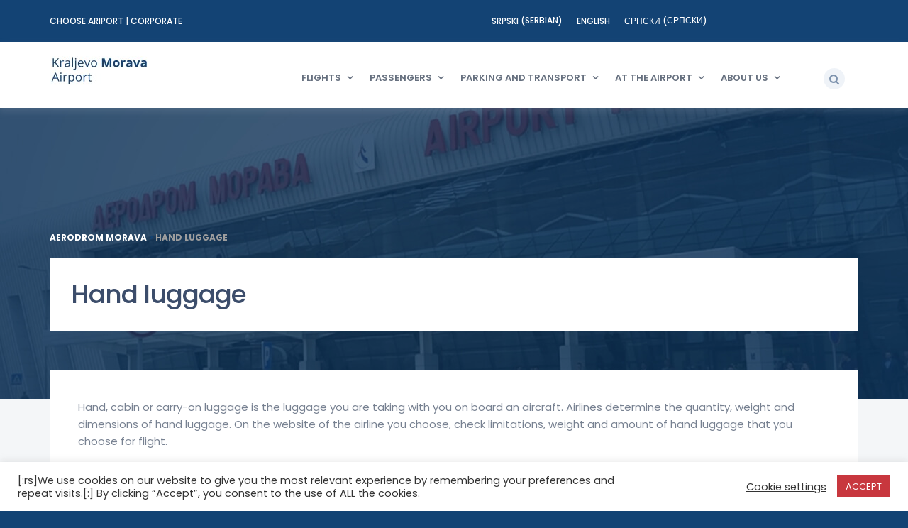

--- FILE ---
content_type: text/html; charset=UTF-8
request_url: https://kvo.aerodromisrbije.rs/en/hand-luggage/
body_size: 51625
content:
<!DOCTYPE html>
<html lang="en-US">
<head>
	<meta charset="UTF-8">
	<meta name="viewport" content="width=device-width, initial-scale=1">
	<link rel="profile" href="http://gmpg.org/xfn/11">
	<link rel="pingback" href="https://kvo.aerodromisrbije.rs/xmlrpc.php">
<link rel="stylesheet" href="https://pro.fontawesome.com/releases/v5.10.0/css/all.css" integrity="sha384-AYmEC3Yw5cVb3ZcuHtOA93w35dYTsvhLPVnYs9eStHfGJvOvKxVfELGroGkvsg+p" crossorigin="anonymous"/>
    <!-- Favicons
    ================================================== -->
    <link rel="shortcut icon" href="https://kvo.aerodromisrbije.rs/wp-content/uploads/2020/12/image.ico">
<title>Hand luggage &#8211; Aerodrom Morava</title>
<meta name='robots' content='max-image-preview:large' />
<link rel="alternate" hreflang="sr" href="https://kvo.aerodromisrbije.rs/rucni-prtljag/" />
<link rel="alternate" hreflang="en" href="https://kvo.aerodromisrbije.rs/en/hand-luggage/" />
<link rel="alternate" hreflang="rs" href="https://kvo.aerodromisrbije.rs/rs/%d1%80%d1%83%d1%87%d0%bd%d0%b8-%d0%bf%d1%80%d1%82%d1%99%d0%b0%d0%b3/" />
<link rel='dns-prefetch' href='//maps.googleapis.com' />
<link rel='dns-prefetch' href='//fonts.googleapis.com' />
<link rel='dns-prefetch' href='//s.w.org' />
<link rel="alternate" type="application/rss+xml" title="Aerodrom Morava &raquo; Feed" href="https://kvo.aerodromisrbije.rs/en/feed/" />
<link rel="alternate" type="application/rss+xml" title="Aerodrom Morava &raquo; Comments Feed" href="https://kvo.aerodromisrbije.rs/en/comments/feed/" />
		<script type="text/javascript">
			window._wpemojiSettings = {"baseUrl":"https:\/\/s.w.org\/images\/core\/emoji\/13.0.1\/72x72\/","ext":".png","svgUrl":"https:\/\/s.w.org\/images\/core\/emoji\/13.0.1\/svg\/","svgExt":".svg","source":{"concatemoji":"https:\/\/kvo.aerodromisrbije.rs\/wp-includes\/js\/wp-emoji-release.min.js?ver=5.7.14"}};
			!function(e,a,t){var n,r,o,i=a.createElement("canvas"),p=i.getContext&&i.getContext("2d");function s(e,t){var a=String.fromCharCode;p.clearRect(0,0,i.width,i.height),p.fillText(a.apply(this,e),0,0);e=i.toDataURL();return p.clearRect(0,0,i.width,i.height),p.fillText(a.apply(this,t),0,0),e===i.toDataURL()}function c(e){var t=a.createElement("script");t.src=e,t.defer=t.type="text/javascript",a.getElementsByTagName("head")[0].appendChild(t)}for(o=Array("flag","emoji"),t.supports={everything:!0,everythingExceptFlag:!0},r=0;r<o.length;r++)t.supports[o[r]]=function(e){if(!p||!p.fillText)return!1;switch(p.textBaseline="top",p.font="600 32px Arial",e){case"flag":return s([127987,65039,8205,9895,65039],[127987,65039,8203,9895,65039])?!1:!s([55356,56826,55356,56819],[55356,56826,8203,55356,56819])&&!s([55356,57332,56128,56423,56128,56418,56128,56421,56128,56430,56128,56423,56128,56447],[55356,57332,8203,56128,56423,8203,56128,56418,8203,56128,56421,8203,56128,56430,8203,56128,56423,8203,56128,56447]);case"emoji":return!s([55357,56424,8205,55356,57212],[55357,56424,8203,55356,57212])}return!1}(o[r]),t.supports.everything=t.supports.everything&&t.supports[o[r]],"flag"!==o[r]&&(t.supports.everythingExceptFlag=t.supports.everythingExceptFlag&&t.supports[o[r]]);t.supports.everythingExceptFlag=t.supports.everythingExceptFlag&&!t.supports.flag,t.DOMReady=!1,t.readyCallback=function(){t.DOMReady=!0},t.supports.everything||(n=function(){t.readyCallback()},a.addEventListener?(a.addEventListener("DOMContentLoaded",n,!1),e.addEventListener("load",n,!1)):(e.attachEvent("onload",n),a.attachEvent("onreadystatechange",function(){"complete"===a.readyState&&t.readyCallback()})),(n=t.source||{}).concatemoji?c(n.concatemoji):n.wpemoji&&n.twemoji&&(c(n.twemoji),c(n.wpemoji)))}(window,document,window._wpemojiSettings);
		</script>
		<style type="text/css">
img.wp-smiley,
img.emoji {
	display: inline !important;
	border: none !important;
	box-shadow: none !important;
	height: 1em !important;
	width: 1em !important;
	margin: 0 .07em !important;
	vertical-align: -0.1em !important;
	background: none !important;
	padding: 0 !important;
}
</style>
	<link rel='stylesheet' id='contact-form-7-css'  href='https://kvo.aerodromisrbije.rs/wp-content/plugins/contact-form-7/includes/css/styles.css?ver=5.4.1' type='text/css' media='all' />
<link rel='stylesheet' id='cookie-law-info-css'  href='https://kvo.aerodromisrbije.rs/wp-content/plugins/cookie-law-info/public/css/cookie-law-info-public.css?ver=2.0.3' type='text/css' media='all' />
<link rel='stylesheet' id='cookie-law-info-gdpr-css'  href='https://kvo.aerodromisrbije.rs/wp-content/plugins/cookie-law-info/public/css/cookie-law-info-gdpr.css?ver=2.0.3' type='text/css' media='all' />
<link rel='stylesheet' id='borrow-fonts-css'  href='https://fonts.googleapis.com/css?family=Poppins%3A300%2C400%2C500%2C600%2C700%7CMerriweather%3A300%2C300i%2C400%2C400i%2C700%2C700i&#038;subset=latin%2Clatin-ext' type='text/css' media='all' />
<link rel='stylesheet' id='borrow-bootstrap-css'  href='https://kvo.aerodromisrbije.rs/wp-content/themes/borrow/css/bootstrap.min.css?ver=5.7.14' type='text/css' media='all' />
<link rel='stylesheet' id='borrow-font-awesome-css'  href='https://kvo.aerodromisrbije.rs/wp-content/themes/borrow/css/font-awesome.min.css?ver=5.7.14' type='text/css' media='all' />
<link rel='stylesheet' id='borrow-flat-font-css'  href='https://kvo.aerodromisrbije.rs/wp-content/themes/borrow/css/flat-font-icons/css/fontello.css?ver=5.7.14' type='text/css' media='all' />
<link rel='stylesheet' id='borrow-fontello-css'  href='https://kvo.aerodromisrbije.rs/wp-content/themes/borrow/css/fontello/fontello.css?ver=5.7.14' type='text/css' media='all' />
<link rel='stylesheet' id='borrow-flaticon-css'  href='https://kvo.aerodromisrbije.rs/wp-content/themes/borrow/css/flaticon.css?ver=5.7.14' type='text/css' media='all' />
<link rel='stylesheet' id='borrow-animsition-css'  href='https://kvo.aerodromisrbije.rs/wp-content/themes/borrow/css/animsition.min.css?ver=5.7.14' type='text/css' media='all' />
<link rel='stylesheet' id='borrow-owl-carousel-css'  href='https://kvo.aerodromisrbije.rs/wp-content/themes/borrow/css/owl.carousel.css?ver=5.7.14' type='text/css' media='all' />
<link rel='stylesheet' id='borrow-owl-theme-css'  href='https://kvo.aerodromisrbije.rs/wp-content/themes/borrow/css/owl.theme.css?ver=5.7.14' type='text/css' media='all' />
<link rel='stylesheet' id='borrow-owl-transitions-css'  href='https://kvo.aerodromisrbije.rs/wp-content/themes/borrow/css/owl.transitions.css?ver=5.7.14' type='text/css' media='all' />
<link rel='stylesheet' id='borrow-popup-css'  href='https://kvo.aerodromisrbije.rs/wp-content/themes/borrow/css/magnific-popup.css?ver=5.7.14' type='text/css' media='all' />
<link rel='stylesheet' id='borrow-simple-slider-css'  href='https://kvo.aerodromisrbije.rs/wp-content/themes/borrow/css/simple-slider.css?ver=5.7.14' type='text/css' media='all' />
<link rel='stylesheet' id='borrow-jquery-ui-css'  href='https://kvo.aerodromisrbije.rs/wp-content/themes/borrow/css/jquery-ui.css?ver=5.7.14' type='text/css' media='all' />
<link rel='stylesheet' id='borrow-style-css'  href='https://kvo.aerodromisrbije.rs/wp-content/themes/borrow-child/style.css?ver=5.7.14' type='text/css' media='all' />
<link rel='stylesheet' id='newsletter-css'  href='https://kvo.aerodromisrbije.rs/wp-content/plugins/newsletter/style.css?ver=7.1.8' type='text/css' media='all' />
<!--[if lt IE 9]>
<link rel='stylesheet' id='vc_lte_ie9-css'  href='https://kvo.aerodromisrbije.rs/wp-content/plugins/js_composer/assets/css/vc_lte_ie9.min.css?ver=6.0.5' type='text/css' media='screen' />
<![endif]-->
<link rel='stylesheet' id='js_composer_front-css'  href='https://kvo.aerodromisrbije.rs/wp-content/plugins/js_composer/assets/css/js_composer.min.css?ver=6.0.5' type='text/css' media='all' />
<script type='text/javascript' src='https://kvo.aerodromisrbije.rs/wp-includes/js/jquery/jquery.min.js?ver=3.5.1' id='jquery-core-js'></script>
<script type='text/javascript' src='https://kvo.aerodromisrbije.rs/wp-includes/js/jquery/jquery-migrate.min.js?ver=3.3.2' id='jquery-migrate-js'></script>
<script type='text/javascript' id='cookie-law-info-js-extra'>
/* <![CDATA[ */
var Cli_Data = {"nn_cookie_ids":[],"cookielist":[],"non_necessary_cookies":[],"ccpaEnabled":"","ccpaRegionBased":"","ccpaBarEnabled":"","strictlyEnabled":["necessary","obligatoire"],"ccpaType":"gdpr","js_blocking":"1","custom_integration":"","triggerDomRefresh":"","secure_cookies":""};
var cli_cookiebar_settings = {"animate_speed_hide":"500","animate_speed_show":"500","background":"#FFF","border":"#b1a6a6c2","border_on":"","button_1_button_colour":"#c8373e","button_1_button_hover":"#a02c32","button_1_link_colour":"#fff","button_1_as_button":"1","button_1_new_win":"","button_2_button_colour":"#333","button_2_button_hover":"#292929","button_2_link_colour":"#444","button_2_as_button":"","button_2_hidebar":"","button_3_button_colour":"#3566bb","button_3_button_hover":"#2a5296","button_3_link_colour":"#fff","button_3_as_button":"1","button_3_new_win":"","button_4_button_colour":"#000","button_4_button_hover":"#000000","button_4_link_colour":"#333333","button_4_as_button":"","button_7_button_colour":"#61a229","button_7_button_hover":"#4e8221","button_7_link_colour":"#fff","button_7_as_button":"1","button_7_new_win":"","font_family":"inherit","header_fix":"","notify_animate_hide":"1","notify_animate_show":"","notify_div_id":"#cookie-law-info-bar","notify_position_horizontal":"right","notify_position_vertical":"bottom","scroll_close":"","scroll_close_reload":"","accept_close_reload":"","reject_close_reload":"","showagain_tab":"1","showagain_background":"#fff","showagain_border":"#000","showagain_div_id":"#cookie-law-info-again","showagain_x_position":"100px","text":"#333333","show_once_yn":"","show_once":"10000","logging_on":"","as_popup":"","popup_overlay":"1","bar_heading_text":"","cookie_bar_as":"banner","popup_showagain_position":"bottom-right","widget_position":"left"};
var log_object = {"ajax_url":"https:\/\/kvo.aerodromisrbije.rs\/wp-admin\/admin-ajax.php"};
/* ]]> */
</script>
<script type='text/javascript' src='https://kvo.aerodromisrbije.rs/wp-content/plugins/cookie-law-info/public/js/cookie-law-info-public.js?ver=2.0.3' id='cookie-law-info-js'></script>
<script type='text/javascript' src='https://kvo.aerodromisrbije.rs/wp-content/themes/borrow/js/royal_preloader.min.js?ver=5.7.14' id='borrow-jpreLoader-js'></script>
<link rel="https://api.w.org/" href="https://kvo.aerodromisrbije.rs/wp-json/" /><link rel="alternate" type="application/json" href="https://kvo.aerodromisrbije.rs/wp-json/wp/v2/pages/2905" /><link rel="EditURI" type="application/rsd+xml" title="RSD" href="https://kvo.aerodromisrbije.rs/xmlrpc.php?rsd" />
<link rel="wlwmanifest" type="application/wlwmanifest+xml" href="https://kvo.aerodromisrbije.rs/wp-includes/wlwmanifest.xml" /> 
<meta name="generator" content="WordPress 5.7.14" />
<link rel="canonical" href="https://kvo.aerodromisrbije.rs/en/hand-luggage/" />
<link rel='shortlink' href='https://kvo.aerodromisrbije.rs/en/?p=2905' />
<link rel="alternate" type="application/json+oembed" href="https://kvo.aerodromisrbije.rs/wp-json/oembed/1.0/embed?url=https%3A%2F%2Fkvo.aerodromisrbije.rs%2Fen%2Fhand-luggage%2F" />
<link rel="alternate" type="text/xml+oembed" href="https://kvo.aerodromisrbije.rs/wp-json/oembed/1.0/embed?url=https%3A%2F%2Fkvo.aerodromisrbije.rs%2Fen%2Fhand-luggage%2F&#038;format=xml" />
<meta name="generator" content="WPML ver:4.3.19 stt:1,49,65;" />
        
    <style type="text/css">    	
		/* 01 MAIN STYLES
		****************************************************************************************************/
		::selection {
		  color: #fff;
		  background: #c8373e;
		}
		::-moz-selection {
		  color: #fff;
		  background: #c8373e;
		}
		/* default color: #00cb8b */

					/* Preload Colors */
			.royal_preloader, html {background-color: #124374;}			
			#royal_preloader.royal_preloader_progress .royal_preloader_meter {background-color:#c8373e;}
			#royal_preloader.royal_preloader_progress .royal_preloader_percentage {color:#ffffff;}
		
		a,	
		#navigation > ul > li:hover > a, #navigation ul ul li:hover > a, #navigation ul ul li a:hover,
		.btn-link:hover, .meta-date, .icon-default, .text-big, .widget-footer ul li a:hover, .highlight,
		.sub-nav>.nav li a:hover, .rate-number, .designation, .widget_categories li a:hover, .widget_archive li a:hover,
		.name, .prev-link:hover, .next-link:hover, .testimonial-title, .msg, 
		div.vc_tta-color-white.vc_tta-style-classic .vc_tta-tab.vc_active>a,
		div.vc_tta-color-white.vc_tta-style-classic .vc_tta-tab>a:hover, .page-breadcrumb .breadcrumb a span:hover,
		.widget-social ul li a:hover, #navigation li.current-menu-parent > a, #navigation li.current-menu-item > a,
		.st-tabs .nav-tabs.nav-justified>.active>a, .st-tabs .nav-tabs.nav-justified>.active>a:focus, 
		.st-tabs .nav-tabs.nav-justified>.active>a:hover, .procwss-v2 .circle, .btn-default-link, .pink-circle.circle,
		#navigation.small-screen #menu-button, #sub-nav.small-screen #menu-button, .text-pink
		{color:#c8373e;}

		a.expand:hover {color: #fff;}
		.btn-default, .cd-top, #service .owl-next:hover, #service .owl-prev:hover, #to-the-top,
		.slide-ranger .ui-widget-header, .widget_tag_cloud a:hover, .st-pagination .pagination>li:first-child>span,
		.st-pagination .pagination>li>a:focus, .st-pagination .pagination>li>a:hover, .st-pagination .pagination>li>span:focus,
		.st-pagination .pagination>li>span:hover, .slider > .dragger, #navigation.small-screen #menu-button:before,
 		#sub-nav.small-screen #menu-button:before, .customer-quote-circle

		{background-color:#c8373e;}

		#service .owl-next:hover, #service .owl-prev:hover, 
		div.vc_tta.vc_tta-accordion .vc_tta-panel.vc_active .vc_tta-controls-icon-position-left .vc_tta-controls-icon:before,
		.slide-ranger .ui-slider .ui-slider-handle, .slide-ranger .ui-widget.ui-widget-content, .widget_tag_cloud a:hover,
		.st-pagination .pagination>li:first-child>span, .st-pagination .pagination>li>a:focus, .st-pagination .pagination>li>a:hover,
		.st-pagination .pagination>li>span:focus, .st-pagination .pagination>li>span:hover, .slider > .dragger,
		#navigation.small-screen #menu-button:after, #sub-nav.small-screen #menu-button:after, .procwss-v2 .circle,
		.pink-circle.circle
		{border-color:#c8373e;}

		.mfp-arrow-right:after, .mfp-arrow-right .mfp-a 
		{border-left-color:#c8373e;}
		
		.border-top-default 
		{border-top-color:#c8373e;}

		.btn-link:hover 
		{border-bottom-color:#c8373e;}

		.slider > .dragger{
		background-image: -webkit-linear-gradient(top, #c8373e, #c8373e);
		}
		.btn-default:hover {
			background-color:#c6454c;
		}
		.btn-default:hover {
			border-color:#c6454c;
		}
		/* main color 2: #15549a */
		a:focus, a:hover, 
		.btn-link, .circle, .icon-primary,.testimonial-name-1, .big-title,
		.post-block .meta-comments a:hover, .post-related-content a:hover,
		.feature-left .feature-icon, .testimonial-name-inverse,
		div.vc_tta-color-white.vc_tta-style-classic .vc_tta-panel .vc_tta-panel-title>a:hover,
		.page-breadcrumb .breadcrumb a span, .page-breadcrumb .breadcrumb, .meta-author a:hover

		{color:#134374;}

		.bg-custom, .top-bar, .btn-primary

		{background-color:#134374;}

		.circle 
			{border-color:#134374;}

		.btn-primary, .btn-link
		{border-bottom-color:#134374;}

		.mail-text
		{border-right-color:#134374;}

		.btn-primary:hover {
			background-color:#244b72;
		}
		.btn-primary:hover {
			border-color:#244b72;
		}
		/* background color top header */

		div.top-bar

		{background-color:#134374;}


		/* color text top header */

		.top-text a, .top-bar

		{color:#f9f9f9;}

		/* bg color header static */

		.header, .header-2

		{background-color:rgba(255,255,255,1);}

		/* text color header static */

		#navigation > ul > li > a 

		{color:rgba(102,112,127,1);}


		/* bg color header sticky */

		.is-sticky .header, .is-sticky .header-2

		{background-color:rgba(255,255,255,1);}

		/* text color header sticky */

		.is-sticky #navigation > ul > li > a 
		{color:rgba(102,112,127,1);}

		/** Customize css code **/
		.top-bar .wpml-ls-statics-shortcode_actions.wpml-ls.wpml-ls-legacy-list-horizontal {
    float: right !important;
}
.top-bar a{
    color:#fff !important;
}
.top-bar a:hover{
    color:#c8373e!important;
}
#sub-nav-sticky-wrapper{display:none;}
.pinside30 .btn-action{
    display:none;
}
#odaberi-aero{
    display:inline;
}
#odaberi-aero .dropdown-item{
    color:#444!important;
    padding:8px 10px;
    display:block;
}
.mail-text{
    display:none;
}
#odaberi-aero .dropdown-menu{
    min-width:220px;
}

@media screen and (max-width: 560px){
    #navigation:last-child ul:last-child ul ul {
    margin-left: -0%;
    top: 0;
 }
}    </style>
<meta name="generator" content="Powered by WPBakery Page Builder - drag and drop page builder for WordPress."/>
		<style type="text/css" id="wp-custom-css">
			

.table>thead>tr>th {
    padding: 10px 20px 10px;
    line-height: 1.42857143;
}
.table>thead {
	background: #134374;
	color: #fff;
}
.post-author.mb40{
	display:none;
}

.leave-comments{
	display:none;
}

.top-bar .row{
	display:flex;
	align-items:center;
}		</style>
		<style type="text/css" title="dynamic-css" class="options-output">body.boxed-version{background-color:#ffffff;}</style><noscript><style> .wpb_animate_when_almost_visible { opacity: 1; }</style></noscript></head>
<body class="page-template page-template-page-templates page-template-template-fullwidth page-template-page-templatestemplate-fullwidth-php page page-id-2905 borrow-theme-ver-1.0.0 wordpress-version-5.7.14 royal_preloader wpb-js-composer js-comp-ver-6.0.5 vc_responsive">



<!-- header close -->
<div class="collapse searchbar" id="searchbar">
  <div class="search-area">
    <div class="container">
      <div class="row">
        <div class="col-lg-12 col-md-12 col-sm-12 col-xs-12">
          <form role="search" method="get" action="https://kvo.aerodromisrbije.rs/en/">
            <div class="input-group">
                <input type="text" class="search-query form-control" name="s" placeholder="Search for..." value="">
                <span class="input-group-btn">
                  <button class="btn btn-default" type="submit">Go!</button>
                </span> 
            </div>
            <!-- /input-group -->
          </form>
        </div>
            <!-- /.col-lg-6 -->
      </div>
    </div>
  </div>
  <a class="search-close" role="button" data-toggle="collapse" href="#searchbar" aria-expanded="true"><i class="fa fa-close"></i></a>
</div>

  <div class="top-bar">
    <!-- top-bar -->
    <div class="container">
      <div class="row">
              <div class="col-md-4 hidden-xs hidden-sm">
            <p class="mail-text">
                                <div id="odaberi-aero" class="dropdown">
                    <a id="dropdownMenuLink" class=" dropdown-toggle" role="button" href="#" data-toggle="dropdown" aria-haspopup="true" aria-expanded="false">
                        Choose ariport                    </a>
                    <div class="dropdown-menu" aria-labelledby="dropdownMenuLink">
                        <a class="dropdown-item" href="https://ini.aerodromisrbije.rs/" target="_blank" rel="noopener">Niš Constantin the Great Airport</a>
						<a class="dropdown-item" href="https://aerodromponikve.rs/" target="_blank" rel="noopener">Užice Ponikve Airport</a>
						<a class="dropdown-item" href="https://rosulje.aerodromisrbije.rs/" target="_blank" rel="noopener">Kruševac Rosulje Airport</a>
                    </div>
                </div>
                | <a href="https://aerodromisrbije.rs/sajt" target="_blank" rel="noopener">Corporate</a>
                            </p>
        </div>
                                      <div class="col-md-2 col-sm-12 text-right col-xs-12 col-md-push-6">
                
        </div>
        <div class="col-md-6 col-sm-12 text-right col-xs-12 col-md-pull-2">
            <div class="top-nav"> 
              
<div class="wpml-ls-statics-shortcode_actions wpml-ls wpml-ls-legacy-list-horizontal">
	<ul><li class="wpml-ls-slot-shortcode_actions wpml-ls-item wpml-ls-item-sr wpml-ls-first-item wpml-ls-item-legacy-list-horizontal">
				<a href="https://kvo.aerodromisrbije.rs/rucni-prtljag/" class="wpml-ls-link"><span class="wpml-ls-native" lang="sr">Srpski</span><span class="wpml-ls-display"><span class="wpml-ls-bracket"> (</span>Serbian<span class="wpml-ls-bracket">)</span></span></a>
			</li><li class="wpml-ls-slot-shortcode_actions wpml-ls-item wpml-ls-item-en wpml-ls-current-language wpml-ls-item-legacy-list-horizontal">
				<a href="https://kvo.aerodromisrbije.rs/en/hand-luggage/" class="wpml-ls-link"><span class="wpml-ls-native">English</span></a>
			</li><li class="wpml-ls-slot-shortcode_actions wpml-ls-item wpml-ls-item-rs wpml-ls-last-item wpml-ls-item-legacy-list-horizontal">
				<a href="https://kvo.aerodromisrbije.rs/rs/%d1%80%d1%83%d1%87%d0%bd%d0%b8-%d0%bf%d1%80%d1%82%d1%99%d0%b0%d0%b3/" class="wpml-ls-link"><span class="wpml-ls-native" lang="rs">Српски</span><span class="wpml-ls-display"><span class="wpml-ls-bracket"> (</span>Српски<span class="wpml-ls-bracket">)</span></span></a>
			</li></ul>
</div>
            </div>
        </div>
              </div>
    </div>
  </div>

<div class="header sticky-header">
  <div class="container">
    <div class="row">
      <div class="col-md-2 col-sm-12 col-xs-6">
        <!-- logo -->
        <div class="logo">
          <a href="https://kvo.aerodromisrbije.rs/en/">
            			   <!--<img src="https://kvo.aerodromisrbije.rs/wp-content/uploads/2020/09/logo-morava-en.png" alt="Aerodrom Morava"> -->
			  				    <img src="https://kvo.aerodromisrbije.rs/wp-content/uploads/2020/12/kvo-logo-eng.png" alt="Aerodrom Morava">
			               
          </a>
        </div>
      </div>
      <div class="col-md-9 col-sm-12 col-xs-12">
        <div id="navigation">
          <ul id="menu-primary-en" class="menu"><li id="menu-item-2933" class="menu-item menu-item-type-post_type menu-item-object-page menu-item-has-children menu-item-2933"><a href="https://kvo.aerodromisrbije.rs/en/flights/">Flights</a>
<ul class="sub-menu">
	<li id="menu-item-2934" class="menu-item menu-item-type-post_type menu-item-object-page menu-item-2934"><a href="https://kvo.aerodromisrbije.rs/en/flights/arrivals/">Arrivals</a></li>
	<li id="menu-item-2935" class="menu-item menu-item-type-post_type menu-item-object-page menu-item-2935"><a href="https://kvo.aerodromisrbije.rs/en/flights/departures/">Departures</a></li>
	<li id="menu-item-2936" class="menu-item menu-item-type-post_type menu-item-object-page menu-item-2936"><a href="https://kvo.aerodromisrbije.rs/en/flights/season-2025/">Destinations</a></li>
	<li id="menu-item-2937" class="menu-item menu-item-type-post_type menu-item-object-page menu-item-2937"><a href="https://kvo.aerodromisrbije.rs/en/avio-kompanije/">Airlines</a></li>
</ul>
</li>
<li id="menu-item-2938" class="menu-item menu-item-type-custom menu-item-object-custom current-menu-ancestor menu-item-has-children menu-item-2938"><a href="#">Passengers</a>
<ul class="sub-menu">
	<li id="menu-item-2939" class="menu-item menu-item-type-custom menu-item-object-custom menu-item-has-children menu-item-2939"><a href="#">Check-in</a>
	<ul class="sub-menu">
		<li id="menu-item-2940" class="menu-item menu-item-type-post_type menu-item-object-page menu-item-2940"><a href="https://kvo.aerodromisrbije.rs/en/airport-check-in/">Airport check-in</a></li>
		<li id="menu-item-2941" class="menu-item menu-item-type-post_type menu-item-object-page menu-item-2941"><a href="https://kvo.aerodromisrbije.rs/en/online-check-in/">Online check-in</a></li>
	</ul>
</li>
	<li id="menu-item-2942" class="menu-item menu-item-type-post_type menu-item-object-page menu-item-2942"><a href="https://kvo.aerodromisrbije.rs/en/passenger-controls/">Passenger controls</a></li>
	<li id="menu-item-2943" class="menu-item menu-item-type-post_type menu-item-object-page menu-item-2943"><a href="https://kvo.aerodromisrbije.rs/en/flight-documentation/">Flight documentation</a></li>
	<li id="menu-item-2944" class="menu-item menu-item-type-post_type menu-item-object-page menu-item-2944"><a href="https://kvo.aerodromisrbije.rs/en/residence-in-the-eu/">Residence in the EU</a></li>
	<li id="menu-item-2945" class="menu-item menu-item-type-custom menu-item-object-custom current-menu-ancestor current-menu-parent menu-item-has-children menu-item-2945"><a href="#">Baggage</a>
	<ul class="sub-menu">
		<li id="menu-item-2946" class="menu-item menu-item-type-post_type menu-item-object-page current-menu-item page_item page-item-2905 current_page_item menu-item-2946"><a href="https://kvo.aerodromisrbije.rs/en/hand-luggage/" aria-current="page">Hand luggage</a></li>
		<li id="menu-item-2947" class="menu-item menu-item-type-post_type menu-item-object-page menu-item-2947"><a href="https://kvo.aerodromisrbije.rs/en/checked-baggage/">Checked baggage</a></li>
		<li id="menu-item-2948" class="menu-item menu-item-type-post_type menu-item-object-page menu-item-2948"><a href="https://kvo.aerodromisrbije.rs/en/special-baggage/">Special and non standard size baggage</a></li>
		<li id="menu-item-2949" class="menu-item menu-item-type-post_type menu-item-object-page menu-item-2949"><a href="https://kvo.aerodromisrbije.rs/en/lost-baggage/">Lost baggage</a></li>
	</ul>
</li>
	<li id="menu-item-2950" class="menu-item menu-item-type-custom menu-item-object-custom menu-item-has-children menu-item-2950"><a href="#">Travel assistance</a>
	<ul class="sub-menu">
		<li id="menu-item-2951" class="menu-item menu-item-type-post_type menu-item-object-page menu-item-2951"><a href="https://kvo.aerodromisrbije.rs/en/unaccompanied-minor/">Unaccompanied Minor</a></li>
		<li id="menu-item-2952" class="menu-item menu-item-type-post_type menu-item-object-page menu-item-2952"><a href="https://kvo.aerodromisrbije.rs/en/expectant-mothers/">Expectant Mothers</a></li>
		<li id="menu-item-2953" class="menu-item menu-item-type-post_type menu-item-object-page menu-item-2953"><a href="https://kvo.aerodromisrbije.rs/en/reduced-mobility/">Reduced mobility</a></li>
		<li id="menu-item-2954" class="menu-item menu-item-type-post_type menu-item-object-page menu-item-2954"><a href="https://kvo.aerodromisrbije.rs/en/transport-of-pets/">Transport of pets</a></li>
	</ul>
</li>
</ul>
</li>
<li id="menu-item-2955" class="menu-item menu-item-type-custom menu-item-object-custom menu-item-has-children menu-item-2955"><a href="#">Parking and transport</a>
<ul class="sub-menu">
	<li id="menu-item-2956" class="menu-item menu-item-type-post_type menu-item-object-page menu-item-2956"><a href="https://kvo.aerodromisrbije.rs/en/parking-service/">Parking service</a></li>
	<li id="menu-item-2957" class="menu-item menu-item-type-custom menu-item-object-custom menu-item-has-children menu-item-2957"><a href="#">Transport</a>
	<ul class="sub-menu">
		<li id="menu-item-2958" class="menu-item menu-item-type-post_type menu-item-object-page menu-item-2958"><a href="https://kvo.aerodromisrbije.rs/en/automobilom/">By car</a></li>
		<li id="menu-item-2959" class="menu-item menu-item-type-post_type menu-item-object-page menu-item-2959"><a href="https://kvo.aerodromisrbije.rs/en/by-bus/">By bus</a></li>
		<li id="menu-item-2960" class="menu-item menu-item-type-post_type menu-item-object-page menu-item-2960"><a href="https://kvo.aerodromisrbije.rs/en/taxi/">By Taxi</a></li>
	</ul>
</li>
</ul>
</li>
<li id="menu-item-2961" class="menu-item menu-item-type-custom menu-item-object-custom menu-item-has-children menu-item-2961"><a href="#">At the Airport</a>
<ul class="sub-menu">
	<li id="menu-item-2962" class="menu-item menu-item-type-post_type menu-item-object-page menu-item-2962"><a href="https://kvo.aerodromisrbije.rs/en/services/">Services</a></li>
</ul>
</li>
<li id="menu-item-2963" class="menu-item menu-item-type-custom menu-item-object-custom menu-item-has-children menu-item-2963"><a href="#">About us</a>
<ul class="sub-menu">
	<li id="menu-item-2964" class="menu-item menu-item-type-post_type menu-item-object-page menu-item-2964"><a href="https://kvo.aerodromisrbije.rs/en/history/">History</a></li>
	<li id="menu-item-3112" class="menu-item menu-item-type-post_type menu-item-object-page menu-item-3112"><a href="https://kvo.aerodromisrbije.rs/en/statistics/">Statistics</a></li>
	<li id="menu-item-2965" class="menu-item menu-item-type-post_type menu-item-object-page menu-item-2965"><a href="https://kvo.aerodromisrbije.rs/en/filming-at-the-airport/">Filming at the airport</a></li>
	<li id="menu-item-2966" class="menu-item menu-item-type-post_type menu-item-object-page menu-item-2966"><a href="https://kvo.aerodromisrbije.rs/en/contact/">Contact</a></li>
	<li id="menu-item-2967" class="menu-item menu-item-type-post_type menu-item-object-page menu-item-2967"><a href="https://kvo.aerodromisrbije.rs/en/galerija-aerodroma-morava/">Gallery</a></li>
</ul>
</li>
</ul>        </div>
      </div>
      <div class="col-md-1 hidden-sm">
          <!-- search start-->
          <div class="search-nav"> <a class="search-btn" role="button" data-toggle="collapse" href="#searchbar" aria-expanded="false"><i class="fa fa-search"></i></a> </div>
      </div>
    </div>
  </div>
</div>

<!-- subheader begin -->
<!-- Update 6-2018 -->
<div class="page-header" 
	      	          	              
              	                                            style="background:linear-gradient(rgba(0, 0, 0, 0.2), rgba(0, 0, 0, 0.2)), rgba(0, 0, 0, 0.2) url(https://kvo.aerodromisrbije.rs/wp-content/uploads/2019/12/aerodrom-morava-bg-header-blue-2.jpg) no-repeat center;"
              	                
          	      		>
<!-- Update 6-2018 -->
  <div class="container">
    <div class="row">
      <div class="col-md-12 "><!-- Update 6-2018 -->
        <div class="page-breadcrumb">
                       <ol class="breadcrumb">
                <!-- Breadcrumb NavXT 6.6.0 -->
<span property="itemListElement" typeof="ListItem"><a property="item" typeof="WebPage" title="Go to Aerodrom Morava." href="https://kvo.aerodromisrbije.rs/en/" class="home" ><span property="name">Aerodrom Morava</span></a><meta property="position" content="1"></span> &gt; <span property="itemListElement" typeof="ListItem"><span property="name" class="post post-page current-item">Hand luggage</span><meta property="url" content="https://kvo.aerodromisrbije.rs/en/hand-luggage/"><meta property="position" content="2"></span>            </ol>
                  </div>
      </div>
      <!-- Update 6-2018 -->
      <div class="col-md-12 col-sm-12 col-xs-12">
        <div class="bg-white pinside30">
          <div class="row">
            <div class="col-md-8 col-sm-7 col-xs-12">
              <h1 class="page-title">Hand luggage</h1>
            </div>
                        <div class="col-md-4 col-sm-5 col-xs-12">
              <div class="row">
                <div class="col-md-12 col-sm-12 col-xs-12">
                  <div class="btn-action"> <a href="https://kvo.aerodromisrbije.rs/letovi/" class="btn btn-default">RED LETOVA</a> </div>
                </div>
              </div>
            </div>
                      </div>
        </div>
        <div class="sub-nav" id="sub-nav">
          <ul class="nav nav-justified">
            <li class="nav-item"><a class="nav-link" href="https://kvo.aerodromisrbije.rs/letovi/dolasci/">Dolazni letovi</a></li>            <li class="nav-item"><a class="nav-link" href="https://kvo.aerodromisrbije.rs/letovi/odlasci/">Odlazni letovi</a></li>          </ul>
        </div>
      </div>
          </div>
  </div>
<!-- Update 6-2018 -->
</div>
<!-- subheader close -->

          <section class="wpb_row vc_row-fluid"><div class="container"><div class="row"><div class="wpb_column vc_column_container vc_col-sm-12"><div class="vc_column-inner "><div class="wpb_wrapper " style="background-color: #ffffff " ><div class="wrapper-content pinside40 ">
	<div class="wpb_text_column wpb_content_element " >
		<div class="wpb_wrapper">
			<div class="wpb_text_column wpb_content_element ">
<div class="wpb_wrapper">
<p>Hand, cabin or carry-on luggage is the luggage you are taking with you on board an aircraft. Airlines determine the quantity, weight and dimensions of hand luggage. On the website of the airline you choose, check limitations, weight and amount of hand luggage that you choose for flight.</p>
<p>Categories of items forbidden on board:</p>
<ul class=" bullet bullet-check-circle list-unstyled">
<li>firearms and other objects which may fire off missiles and cause serious injury;</li>
<li>sharp / pointed objects with cutter or sharpened point which can cause serious injury;</li>
<li>workmen’s tools that can be used for serious injury or threat to the safety of the airplane;</li>
<li>blunt objects which can cause serious injury when hit with them;</li>
<li>explosives, flammable materials and devices that can cause serious injury or a threat to the safety of the airplane;</li>
<li>chemicals and toxic substances.</li>
</ul>
<p>Passengers may carry liquids above if they are properly packed in checked baggage. For more information, contact the carrier’s office or at the airport staff.</p>
<p>Airlines determine the quantity, weight and dimensions of free hand luggage. Anything above the prescribed characteristics of hand luggage at an additional charge. Information about the amounts and conditions applicable to transport excess baggage at designated airline.</p>
</div>
</div>
<div class="wpb_text_column wpb_content_element ">
<div class="wpb_wrapper">
<h3>Liquids, aerosols and gels (LAGs)* in hand baggage:</h3>
<ul class=" bullet bullet-check-circle list-unstyled">
<li>All liquids, aerosols and gels (LAGs) carried must be in individual containers of volume no more than 100ml (3.4 ounces)</li>
<li>All containers should then be placed in a single, transparent, re-sealable plastic bag of up to 20cm x 20cm with a total capacity of up to 1 litre. (see picture below)</li>
<li>You must be able to completely close the bag and be able to fit it in your hand baggage</li>
<li>Only 1 bag per passenger is allowed</li>
<li>The bag of liquids must be taken out of other hand baggage to be screened separately at security control</li>
</ul>
</div>
</div>
<div class="wpb_text_column wpb_content_element ">
<div class="wpb_wrapper">
<h3>*LAGs include but are not limited to:</h3>
<ul class=" bullet bullet-check-circle list-unstyled">
<li>water and other drinks, soups, syrups, jams, stews, sauces and pastes</li>
<li>foods in sauces or containing a high liquid content including honey, marmite etc.</li>
<li>creams, lotions, cosmetics and oils including face creams, foundation, sunblock, and roll-on deodorants</li>
<li>perfumes</li>
<li>gels including hair and shower gels</li>
<li>contents of pressurized containers, including shaving foam, other foam and deodorants</li>
<li>pastes including toothpaste</li>
<li>mascara and eyeliner</li>
<li>liquid soaps lipsticks, lip gloss or lip balm and</li>
<li>any item of similar consistency at room temperature.</li>
<li>*list don’t final</li>
</ul>
<p>Exemptions:</p>
<p>Some items are exempted from the 100 ml or 100 g (3.4 oz) limit and do not have to be placed in a plastic bag. However, you must declare these items to the screening officer for inspection. The exceptions are:</p>
<p>Baby food and milk</p>
<p>If you are travelling with an infant you are allowed to carry as much baby milk, powdered milk, sterilised water and baby food as required for your flight, even if this exceeds the usual limit on liquids. These do not need to fit in the transparent bag but you should have them ready for inspection by airport security.</p>
<p>Liquid medicines:</p>
<p>You are allowed to carry liquid medicine as required for your flight. The medicine does not need to fit in the transparent bag but you should have it ready for inspection by airport security. You should also have supporting documentation from a relevant medical professional (for example a letter from your doctor or a copy of your prescription).</p>
<p>Airport staff might need to open the containers to screen the liquids at the security point.</p>
<p class="red-text"><strong>Never leave your baggage unattended at the airport!</strong></p>
</div>
</div>

		</div>
	</div>

	<div  class="wpb_single_image wpb_content_element vc_align_center">
		
		<figure class="wpb_wrapper vc_figure">
			<div class="vc_single_image-wrapper   vc_box_border_grey"><img width="1123" height="794" src="https://kvo.aerodromisrbije.rs/wp-content/uploads/2025/05/AS_rucni_prtljag.jpg" class="vc_single_image-img attachment-full" alt="" loading="lazy" srcset="https://kvo.aerodromisrbije.rs/wp-content/uploads/2025/05/AS_rucni_prtljag.jpg 1123w, https://kvo.aerodromisrbije.rs/wp-content/uploads/2025/05/AS_rucni_prtljag-300x212.jpg 300w, https://kvo.aerodromisrbije.rs/wp-content/uploads/2025/05/AS_rucni_prtljag-1024x724.jpg 1024w, https://kvo.aerodromisrbije.rs/wp-content/uploads/2025/05/AS_rucni_prtljag-768x543.jpg 768w" sizes="(max-width: 1123px) 100vw, 1123px" /></div>
		</figure>
	</div>
</div></div></div></div></div></div></section>
      
<div class="footer section-space80">
    <!-- footer -->
  <div class="container">
    <div class="row">
            <div class="col-md-4 col-sm-4 col-xs-12">
          <div class="footer-logo">
                                <img src="https://kvo.aerodromisrbije.rs/wp-content/uploads/2020/12/kv-logo-cyr-beli.png" alt="Aerodrom Morava">
                              </div>
      </div>
              <div class="col-md-8 col-sm-8 col-xs-12">
              

	<div class="col-md-4 col-sm-4">
	    <div id="custom_html-10" class="widget_text  widget_custom_html"><div class="textwidget custom-html-widget"><h3>
	Address
</h3>
<p>Morava Airport ,<br>
Aerodromska 51, Tavnik, 36204 Ladjevci,
Kraljevo</p>
</div></div>	</div><!-- end col-lg-3 -->

	<div class="col-md-4 col-sm-4">
	    <div id="custom_html-9" class="widget_text  widget_custom_html"><div class="textwidget custom-html-widget"><h3>
	Contact
</h3>
<p><a href="tel:+38136307018">+381 36 307 018</a><br>

<a href="tel:+38136307080">+381 36 307 080</a>
<br>
	
</p></div></div>	</div><!-- end col-lg-3 -->

	<div class="col-md-4 col-sm-4">
	    <div id="custom_html-11" class="widget_text  widget_custom_html"><div class="textwidget custom-html-widget"><h3>
	Social networks
</h3>
<p><a href="https://www.facebook.com/moravaairport" target="_blank" rel="noopener noreferrer">
<i class="fab fa-facebook-f"></i>
</a>
	<a href="https://www.instagram.com/moravaairport" target="_blank" rel="noopener noreferrer">
<i class="fab fa-instagram"></i>
</a>
	<a href="https://twitter.com/MoravaAirport" target="_blank" rel="noopener noreferrer">
<i class="fab fa-twitter"></i>
</a>
</p></div></div>	</div><!-- end col-lg-3 -->



   
              </div> 
                      </div>
    <hr class="dark-line">
  </div>
    <div class="container">
    <div class="row">
          </div>
  </div>
  </div>
<div class="tiny-footer">
  <!-- tiny footer -->
  <div class="container">
      <div class="row">
          <div class="col-md-6 col-sm-6 col-xs-6">
              <p>Copyright 2019 | Airports of Serbia</p>
          </div>
          <div class="col-md-6 col-sm-6 text-right col-xs-6">
              <p>Politika privatnosti</p>
          </div>
      </div>
  </div>
</div>


<a id="to-the-top"><i class="fa fa-angle-up"></i></a> 
<!--googleoff: all--><div id="cookie-law-info-bar" data-nosnippet="true"><span><div class="cli-bar-container cli-style-v2"><div class="cli-bar-message">[:rs]We use cookies on our website to give you the most relevant experience by remembering your preferences and repeat visits.[:] By clicking “Accept”, you consent to the use of ALL the cookies.</div><div class="cli-bar-btn_container"><a role='button' tabindex='0' class="cli_settings_button" style="margin:0px 10px 0px 5px;" >Cookie settings</a><a role='button' tabindex='0' data-cli_action="accept" id="cookie_action_close_header"  class="medium cli-plugin-button cli-plugin-main-button cookie_action_close_header cli_action_button" style="display:inline-block; ">ACCEPT</a></div></div></span></div><div id="cookie-law-info-again" style="display:none;" data-nosnippet="true"><span id="cookie_hdr_showagain">Privacy & Cookies Policy</span></div><div class="cli-modal" data-nosnippet="true" id="cliSettingsPopup" tabindex="-1" role="dialog" aria-labelledby="cliSettingsPopup" aria-hidden="true">
  <div class="cli-modal-dialog" role="document">
	<div class="cli-modal-content cli-bar-popup">
	  	<button type="button" class="cli-modal-close" id="cliModalClose">
			<svg class="" viewBox="0 0 24 24"><path d="M19 6.41l-1.41-1.41-5.59 5.59-5.59-5.59-1.41 1.41 5.59 5.59-5.59 5.59 1.41 1.41 5.59-5.59 5.59 5.59 1.41-1.41-5.59-5.59z"></path><path d="M0 0h24v24h-24z" fill="none"></path></svg>
			<span class="wt-cli-sr-only">Close</span>
	  	</button>
	  	<div class="cli-modal-body">
			<div class="cli-container-fluid cli-tab-container">
	<div class="cli-row">
		<div class="cli-col-12 cli-align-items-stretch cli-px-0">
			<div class="cli-privacy-overview">
				<h4>Privacy Overview</h4>				<div class="cli-privacy-content">
					<div class="cli-privacy-content-text">This website uses cookies to improve your experience while you navigate through the website. Out of these cookies, the cookies that are categorized as necessary are stored on your browser as they are essential for the working of basic functionalities of the website. We also use third-party cookies that help us analyze and understand how you use this website. These cookies will be stored in your browser only with your consent. You also have the option to opt-out of these cookies. But opting out of some of these cookies may have an effect on your browsing experience.</div>
				</div>
				<a class="cli-privacy-readmore"  aria-label="Show more" tabindex="0" role="button" data-readmore-text="Show more" data-readless-text="Show less"></a>			</div>
		</div>
		<div class="cli-col-12 cli-align-items-stretch cli-px-0 cli-tab-section-container">
												<div class="cli-tab-section">
						<div class="cli-tab-header">
							<a role="button" tabindex="0" class="cli-nav-link cli-settings-mobile" data-target="necessary" data-toggle="cli-toggle-tab">
								Necessary							</a>
							<div class="wt-cli-necessary-checkbox">
                        <input type="checkbox" class="cli-user-preference-checkbox"  id="wt-cli-checkbox-necessary" data-id="checkbox-necessary" checked="checked"  />
                        <label class="form-check-label" for="wt-cli-checkbox-necessary">Necessary</label>
                    </div>
                    <span class="cli-necessary-caption">Always Enabled</span> 						</div>
						<div class="cli-tab-content">
							<div class="cli-tab-pane cli-fade" data-id="necessary">
								<p>Necessary cookies are absolutely essential for the website to function properly. This category only includes cookies that ensures basic functionalities and security features of the website. These cookies do not store any personal information.</p>
							</div>
						</div>
					</div>
																	<div class="cli-tab-section">
						<div class="cli-tab-header">
							<a role="button" tabindex="0" class="cli-nav-link cli-settings-mobile" data-target="non-necessary" data-toggle="cli-toggle-tab">
								Non-necessary							</a>
							<div class="cli-switch">
                        <input type="checkbox" id="wt-cli-checkbox-non-necessary" class="cli-user-preference-checkbox"  data-id="checkbox-non-necessary"  checked='checked' />
                        <label for="wt-cli-checkbox-non-necessary" class="cli-slider" data-cli-enable="Enabled" data-cli-disable="Disabled"><span class="wt-cli-sr-only">Non-necessary</span></label>
                    </div>						</div>
						<div class="cli-tab-content">
							<div class="cli-tab-pane cli-fade" data-id="non-necessary">
								<p>Any cookies that may not be particularly necessary for the website to function and is used specifically to collect user personal data via analytics, ads, other embedded contents are termed as non-necessary cookies. It is mandatory to procure user consent prior to running these cookies on your website.</p>
							</div>
						</div>
					</div>
										</div>
	</div>
</div>
	  	</div>
	  	<div class="cli-modal-footer">
			<div class="wt-cli-element cli-container-fluid cli-tab-container">
				<div class="cli-row">
					<div class="cli-col-12 cli-align-items-stretch cli-px-0">
						<div class="cli-tab-footer wt-cli-privacy-overview-actions">
						
															<a id="wt-cli-privacy-save-btn" role="button" tabindex="0" data-cli-action="accept" class="wt-cli-privacy-btn cli_setting_save_button wt-cli-privacy-accept-btn cli-btn">SAVE & ACCEPT</a>
													</div>
						
					</div>
				</div>
			</div>
		</div>
	</div>
  </div>
</div>
<div class="cli-modal-backdrop cli-fade cli-settings-overlay"></div>
<div class="cli-modal-backdrop cli-fade cli-popupbar-overlay"></div>
<!--googleon: all-->
  <script type="text/javascript">
    (function($) {"use strict";
        $(document).on('ready', function() {
          $("#slider-range-min").slider({
              range: "min",
              value: 3000,
              min: 1000,
              max: 5000,
              slide: function(event, ui) {
                  $("#amount").val("$" + ui.value);
              }
          });
          $("#amount").val("$" + $("#slider-range-min").slider("value"));
          $("#slider-range-max").slider({
              range: "max",
              min: 1,
              max: 10,
              value: 2,
              slide: function(event, ui) {
                  $("#j").val(ui.value);
              }
          });
          $("#j").val($("#slider-range-max").slider("value")); 
        });     
                  Royal_Preloader.config({
                            mode           : 'progress',
                showProgress   : true,
                showPercentage : false,
                        text_colour: '#ffffff',
            background:  '#124374'
          });
        
            })(jQuery);
  </script>

<link rel='stylesheet' id='wpml-legacy-horizontal-list-0-css'  href='//kvo.aerodromisrbije.rs/wp-content/plugins/sitepress-multilingual-cms/templates/language-switchers/legacy-list-horizontal/style.css?ver=1' type='text/css' media='all' />
<script type='text/javascript' src='https://kvo.aerodromisrbije.rs/wp-includes/js/dist/vendor/wp-polyfill.min.js?ver=7.4.4' id='wp-polyfill-js'></script>
<script type='text/javascript' id='wp-polyfill-js-after'>
( 'fetch' in window ) || document.write( '<script src="https://kvo.aerodromisrbije.rs/wp-includes/js/dist/vendor/wp-polyfill-fetch.min.js?ver=3.0.0"></scr' + 'ipt>' );( document.contains ) || document.write( '<script src="https://kvo.aerodromisrbije.rs/wp-includes/js/dist/vendor/wp-polyfill-node-contains.min.js?ver=3.42.0"></scr' + 'ipt>' );( window.DOMRect ) || document.write( '<script src="https://kvo.aerodromisrbije.rs/wp-includes/js/dist/vendor/wp-polyfill-dom-rect.min.js?ver=3.42.0"></scr' + 'ipt>' );( window.URL && window.URL.prototype && window.URLSearchParams ) || document.write( '<script src="https://kvo.aerodromisrbije.rs/wp-includes/js/dist/vendor/wp-polyfill-url.min.js?ver=3.6.4"></scr' + 'ipt>' );( window.FormData && window.FormData.prototype.keys ) || document.write( '<script src="https://kvo.aerodromisrbije.rs/wp-includes/js/dist/vendor/wp-polyfill-formdata.min.js?ver=3.0.12"></scr' + 'ipt>' );( Element.prototype.matches && Element.prototype.closest ) || document.write( '<script src="https://kvo.aerodromisrbije.rs/wp-includes/js/dist/vendor/wp-polyfill-element-closest.min.js?ver=2.0.2"></scr' + 'ipt>' );( 'objectFit' in document.documentElement.style ) || document.write( '<script src="https://kvo.aerodromisrbije.rs/wp-includes/js/dist/vendor/wp-polyfill-object-fit.min.js?ver=2.3.4"></scr' + 'ipt>' );
</script>
<script type='text/javascript' id='contact-form-7-js-extra'>
/* <![CDATA[ */
var wpcf7 = {"api":{"root":"https:\/\/kvo.aerodromisrbije.rs\/wp-json\/","namespace":"contact-form-7\/v1"}};
/* ]]> */
</script>
<script type='text/javascript' src='https://kvo.aerodromisrbije.rs/wp-content/plugins/contact-form-7/includes/js/index.js?ver=5.4.1' id='contact-form-7-js'></script>
<script type='text/javascript' src='https://kvo.aerodromisrbije.rs/wp-content/themes/borrow/js/modernizr.js?ver=20151228' id='borrow-modernizr-js'></script>
<script type='text/javascript' src='https://kvo.aerodromisrbije.rs/wp-content/themes/borrow/js/bootstrap.min.js?ver=20151228' id='borrow-bootstrap-js'></script>
<script type='text/javascript' src='https://maps.googleapis.com/maps/api/js?key=AIzaSyDZJDaC3vVJjxIi2QHgdctp3Acq8UR2Fgk&#038;ver=20151228' id='borrow-gmap-js'></script>
<script type='text/javascript' src='https://kvo.aerodromisrbije.rs/wp-content/themes/borrow/js/menumaker.js?ver=20151228' id='borrow-menumaker-js'></script>
<script type='text/javascript' src='https://kvo.aerodromisrbije.rs/wp-content/themes/borrow/js/animsition.js?ver=20151228' id='borrow-animsition-js'></script>
<script type='text/javascript' src='https://kvo.aerodromisrbije.rs/wp-content/themes/borrow/js/jquery.sticky.js?ver=20151228' id='borrow-sticky-js'></script>
<script type='text/javascript' src='https://kvo.aerodromisrbije.rs/wp-content/themes/borrow/js/owl.carousel.min.js?ver=20151228' id='borrow-carousel-js'></script>
<script type='text/javascript' src='https://kvo.aerodromisrbije.rs/wp-content/themes/borrow/js/jquery.magnific-popup.min.js?ver=20151228' id='borrow-magnific-js'></script>
<script type='text/javascript' src='https://kvo.aerodromisrbije.rs/wp-content/themes/borrow/js/jquery.easing.min.js?ver=20151228' id='borrow-easing-js'></script>
<script type='text/javascript' src='https://kvo.aerodromisrbije.rs/wp-content/themes/borrow/js/jquery.isotope.min.js?ver=20151228' id='borrow-isotope-js'></script>
<script type='text/javascript' src='https://kvo.aerodromisrbije.rs/wp-content/themes/borrow/js/simple-slider.js?ver=20151228' id='borrow-simpleslider-js'></script>
<script type='text/javascript' src='https://kvo.aerodromisrbije.rs/wp-content/themes/borrow/js/jquery-ui.js?ver=20151228' id='borrow-jquery-ui-js'></script>
<script type='text/javascript' src='https://kvo.aerodromisrbije.rs/wp-content/themes/borrow/js/jquery.nice-select.min.js?ver=20151228' id='borrow-niceselect-js'></script>
<script type='text/javascript' src='https://kvo.aerodromisrbije.rs/wp-content/themes/borrow/js/fastclick.js?ver=20151228' id='borrow-fastclick-js'></script>
<script type='text/javascript' src='https://kvo.aerodromisrbije.rs/wp-content/themes/borrow/js/custom.js?ver=20151228' id='borrow-custom-js'></script>
<script type='text/javascript' src='https://kvo.aerodromisrbije.rs/wp-includes/js/wp-embed.min.js?ver=5.7.14' id='wp-embed-js'></script>
<script type='text/javascript' src='https://www.google.com/recaptcha/api.js?ver=5.7.14' id='google-recaptcha-js'></script>
<script type='text/javascript' src='https://kvo.aerodromisrbije.rs/wp-content/plugins/js_composer/assets/js/dist/js_composer_front.min.js?ver=6.0.5' id='wpb_composer_front_js-js'></script>
</body>
</html>


--- FILE ---
content_type: text/css
request_url: https://kvo.aerodromisrbije.rs/wp-content/themes/borrow-child/style.css?ver=5.7.14
body_size: 4095
content:
/*
 Theme Name:   Borrow Child
 Theme URI:    http://demo.oceanthemes.net/borrow-preview/
 Description:  Borrow Child Theme
 Author:       OceanThemes
 Author URI:   http://oceanthemes.net/
 Template:     borrow
 Version:      1.0.0
 License:      GNU General Public License v2 or later
 License URI:  http://www.gnu.org/licenses/gpl-2.0.html
 Tags:         light, dark, two-columns, right-sidebar, responsive-layout, accessibility-ready
 Text Domain:  borrow-child
*/

@import url("../borrow/style.css");
 
/* =Theme customization starts here
------------------------------------------------------- */
.red-text{color: #c8373e;}
.btn-xs {
    padding: 12px 15px;
    font-size: 10px;
}

.datum-t {
    background-color: #124374;
    padding: 1rem;
    width: 100%;
}
.datum-t h3{
    color: #fff;
}
.datum-t h3>span{
    float:right;
}
.bg-boxshadow:{
    -webkit-box-shadow: 0 1px 8px rgba(0,0,0,.1);
    -moz-box-shadow: 0 1px 8px rgba(0,0,0,.1);
    box-shadow: 0 1px 8px rgba(0,0,0,.1);
}
.bg-shadow:hover{
    -webkit-transform: translateY(-1px);
    transform: translateY(-1px);
    -webkit-box-shadow: 0 5px 25px rgba(0,0,0,.12);
    -moz-box-shadow: 0 5px 25px rgba(0,0,0,.12);
    box-shadow: 0 5px 25px rgba(0,0,0,.12);
}

.bullet-check-circle.list li:before {
    content: "\f061";
}
.bullet-check-circle.list li a{
    color:#134374;
    font-weight:bold;
}

.bullet-check-circle.list li a:hover{
    padding-left:5px;
    -webkit-transition: all 0.3s ease-out;
     -moz-transition: all 0.3s ease-out;
       -o-transition: all 0.3s ease-out;
          transition: all 0.3s ease-out;
    color:#c8373e;
    font-weight:bold;
}


.outline.round-fix {
    position: relative;
    border-radius: 0px 0px 10px 10px;
    min-height:242px;
}
.round-fix img{display:block;}

.img-info-banner{
    position:absolute;
    bottom:20px;
    right:20px;
}

.post-img {
    display: none;
}

.footer h3 {
    color:#fff;
}

.widget_nav_menu ul.menu {
    padding-left: 0px;
    list-style: none;
    
}
.widget_nav_menu a {
    color:#f9f9f9;
    
}

#navigation:last-child ul:last-child ul ul {
    margin-left: -100%;
    top: 0;
}

.page-breadcrumb .breadcrumb a span{
    color:#fff!important;
}
.bredcrumb{
    color:#fff!important;
}
.breadcrumb .post.post-page.current-item{
    color:#9e9e9e;
}


/* =table
------------------------------------------------------- */

 table {
   margin: auto;
    border-collapse: collapse;
    margin-bottom:20px;
    max-width: 100%;
    
    font-size: 14px;
    width: fit-content;
    width:100%;
    border:none;
  }
 .table-sm th {
    font-size: 1rem;
}
  td, th {
    border: solid #f9f9f9 1px;
    padding: .8rem;
    padding-top:1rem;
    padding-bottom:1rem;
  }
  th {
    text-align: left;
    background-color: #eff1f4;
    text-transform: uppercase;
    padding-top: 1.2rem;
    padding-bottom: 1.2rem;
    color:#134374;
  }
 tr:nth-child(even) {background-color: #f8f8f8;}
  thead tr:hover{
    transform: none;
    box-shadow: none;
  }
  tr:hover{
    transform: scale(1.001);
    box-shadow: 0 3px 15px rgba(0,0,0,.1);
    background-color:#f9f9f9;
  }

  @media (max-width: 800px) {
    table {
      white-space: nowrap;
      font-size: 0;
      width: fit-content;
      display: flex;
    }

    table * {
      font-size: 1rem;
    }
    tbody {
      display: flex;
    }
    tr {
      display: flex;
      flex-direction: column;
    }
    tr:hover{
        transform: none;
    box-shadow: none;
    background-color:#f9f9f9;
    }

    th, td {
      padding: .25rem;
      flex: 1 1;
    }
    td {
      white-space: nowrap;
    }
    thead {
      position: sticky;
    }
    tbody {
      overflow-x: auto;
    }
  }
  
  ul.bullet>li>h3{
      padding-bottom:15px;
  }
  
  .wpb-js-composer .vc_tta.vc_general .vc_tta-tab>a {
    padding: 2px 13px!important;
  }
  .wpb-js-composer .vc_tta.vc_tta-shape-rounded .vc_tta-tab>a {
      border-radius:0px !important;
  }
 
 .top-bar a {
    color: #fff !important;
}
.top-bar a:hover{
    color:#c8373e!important;
}


.vc_custom_1576493023019 {padding: 2% 0 !important;}

--- FILE ---
content_type: text/css
request_url: https://kvo.aerodromisrbije.rs/wp-content/themes/borrow/style.css
body_size: 105706
content:
/*
Theme Name: Borrow
Theme URI: http://demo.oceantheme.net/borrow
Author: OceanThemes
Author URI: http://oceanthemes.net/
Description: Are you small and local loan company and looking for a design and redesign your loan website. Borrow is specially designed to demonstrate your company’s loan product service online.
Version: 1.4.7
License: GNU General Public License v2 or later
License URI: http://www.gnu.org/licenses/gpl-2.0.html
Text Domain: borrow
Domain Path: /languages
Tags: one-column, two-columns, right-sidebar, custom-header, custom-menu, editor-style, featured-images, microformats, post-formats, sticky-post, translation-ready

This theme, like WordPress, is licensed under the GPL.
Use it to make something cool, have fun, and share what you've learned with others.

Redux Theme is based on Underscores http://underscores.me/, (C) 2012-2015 Automattic, Inc.
Underscores is distributed under the terms of the GNU GPL v2 or later.

Normalizing styles have been helped along thanks to the fine work of
Nicolas Gallagher and Jonathan Neal http://necolas.github.com/normalize.css/
*/

/*--------------------------------------------------------------
>>> TABLE OF CONTENTS:
----------------------------------------------------------------

@charset "UTF-8";
/* CSS Document */
/*
+ General css 
+ Space css
+ Background & Block color 
+ Buttons
+ Input Form
+ Bullet
+ Icon
+ Navigation CSS
+ HOME
  - Home
  - Home-1
  - Home-2
+ LOAN PRODUCT
  - Loan Image Listing
  - Loan Icon Listing
  - Car Loan Single
  - Personal Loan Single
  - Home Loan Single
  - Education Loan Single
+ ABOUT US 
  - About us
  - Team
+ BLOG
  - Blog Listing
  - Blog Single
  - Two Column Masonry
  - Three Column Masonry
+ FEATURES
  - Compare Loan
  - Faq page
  - Testimonial
  - 404 Error
    - Gallery
      - Filterable Gallery 2 column
      - Filterable Gallery 3 column
      - Masonry Gallery
      - Zoom Gallery
    - Shortcodes
      - Tab
      - Accordion
      - Alert       
- CONTACT US 
*/

/*-----------------------------------
General css class
-----------------------------------*/
body {overflow-x: hidden; font-size: 15px; font-family: 'Poppins', sans-serif; line-height: 1.4; color: #778191; background-color: #f4f6f8; -webkit-font-smoothing: antialiased; -moz-osx-font-smoothing: grayscale; }
h1, h2, h3, h4, h5, h6 { margin: 0px 0px 10px 0px; color: #3c4d6b; font-weight: 500; }
h1 { font-size: 32px; line-height: 44px; letter-spacing: -1px; }
h2 { font-size: 24px; line-height: 32px; }
h3 { font-size: 20px; }
h4 { font-size: 16px; line-height: 1.6; }
p { margin: 0 0 26px; line-height: 1.6; font-weight: 400; -moz-font-weight: 500; }
ul, ol { }
ul li, ol li { line-height: 1.8 }
a { color: #797b80; text-decoration: none; -webkit-transition: all 0.3s ease-in-out; -moz-transition: all 0.3s ease-in-out; transition: all 0.3s ease-in-out; outline: 0;}
a:focus, a:hover { text-decoration: none; color: #15549a; }
blockquote { padding: 10px 20px; margin: 0 0 0px; font-size: 21px; border-left: 5px solid #eff1f4; color: #414346; font-style: italic; line-height: 35px; font-family: 'Merriweather', serif; font-weight: 700; }
blockquote.alignright { max-width: 50%; }
blockquote.alignleft { max-width: 50%; }
p:last-child {margin-bottom: 0px;}
::selection {background: #15549A; color: #333;}
::-moz-selection { /* Code for Firefox */
  background: #15549A; color: #333;
}
.text-highlight { color: #ffecb3; }
.highlight { color: #f51f8a; }
.italic { }
.small-text { }
.listnone { list-style: none; margin: 0px 0px 20px 0px; padding: 0; }
.required { color: red }
.lead { color: #3c4d6b; line-height: 36px; font-size: 24px; }
.lead-strong { }
.section-title { }
.text-white { color: #fff; }
.title-white { color: #fff; }
.title { color: #3c4d6b; }
.wp-caption{}
.wp-caption-text{}
.screen-reader-text{}
.gallery-caption{}
.bypostauthor{}
.aligncenter{}
/* UPDATE 6-2018 */
.text-bold { font-weight: 600; }
.text-black { color: #000000 !important; }
.text-light { color: #a1a4a8 !important; }
.text-dark { color: #414855 !important; }
.text-light-blue { color: #cce4ff; }
.border-primary { border-color: #15549a !important; }
.text-primary { color: #15549a !important; }
.border-default{border-color: #f51f8a !important;}
.border-top-default{border-top:3px solid #f51f8a;}

/*-----------------------------------
Space css class
-----------------------------------*/

/*----------------
margin space
-----------------*/

.mb0 { margin-bottom: 0px; }
.mb10 { margin-bottom: 10px; }
.mb20 { margin-bottom: 20px; }
.mb30 { margin-bottom: 30px; }
.mb40 { margin-bottom: 40px; }
.mb60 { margin-bottom: 60px; }
.mb80 { margin-bottom: 80px; }
.mb100 { margin-bottom: 100px; }
.mt0 { margin-top: 0px; }
.mt10 { margin-top: 10px; }
.mt20 { margin-top: 20px; }
.mt30 { margin-top: 30px; }
.mt40 { margin-top: 40px; }
.mt60 { margin-top: 60px; }
.mt80 { margin-top: 80px; }
.mt100 { margin-top: 100px; }
/* 6-2018*/
.ml0 { margin-left: 0px; }
.ml10 { margin-left: 10px; }
.ml20 { margin-left: 20px; }
.mr20 { margin-right: 10px;}
/*----------------
less margin space from top
-----------------*/
.mt-20 { margin-top: -20px; }
.mt-40 { margin-top: -40px; }
.mt-60 { margin-top: -60px; }
.mt-80 { margin-top: -80px; }

/*---------------
Padding space
-----------------*/
.nopadding { padding: 0px; }
.nopr { padding-right: 0px; }
.nopl { padding-left: 0px; }
.pinside10 { padding: 10px; }
.pinside20 { padding: 20px; }
.pinside30 { padding: 30px; }
.pinside40 { padding: 40px; }
.pinside50 { padding: 50px; }
.pinside60 { padding: 60px; }
.pinside80 { padding: 80px; }
.pdt10 { padding-top: 10px; }
.pdt20 { padding-top: 20px; }
.pdt30 { padding-top: 30px; }
.pdt40 { padding-top: 40px; }
.pdt60 { padding-top: 60px; }
.pdt80 { padding-top: 80px; }
.pdb10 { padding-bottom: 10px; }
.pdb20 { padding-bottom: 20px; }
.pdb30 { padding-bottom: 30px; }
.pdb40 { padding-bottom: 40px; }
.pdb60 { padding-bottom: 60px; }
.pdb80 { padding-bottom: 80px; }
.pdl10 { padding-left: 10px; }
.pdl20 { padding-left: 20px; }
.pdl30 { padding-left: 30px; }
.pdl40 { padding-left: 40px; }
.pdl60 { padding-left: 60px; }
.pdl80 { padding-left: 80px; }
.pdr10 { padding-right: 10px; }
.pdr20 { padding-right: 20px; }
.pdr30 { padding-right: 30px; }
.pdr40 { padding-right: 40px; }
.pdr60 { padding-right: 60px; }
.pdr80 { padding-right: 80px; }
.x { }
.y { padding-top: 220px; }

/*---------------
Section Space

* Section space help to create top bottom space. 
*
-----------------*/
.section-space20 { padding-top: 20px; padding-bottom: 20px; }
.section-space40 { padding-top: 40px; padding-bottom: 40px; }
.section-space60 { padding-top: 60px; padding-bottom: 60px; }
.section-space80 { padding-top: 80px; padding-bottom: 80px; }
.section-space100 { padding-top: 100px; padding-bottom: 100px; }
.section-space120 { padding-top: 120px; padding-bottom: 120px; }
.section-space140 { padding-top: 140px; padding-bottom: 140px; }

/*-----------------------------------------
Background & Block color 
------------------------------------------*/
.bg-light { background-color: #fafcfd; }
.bg-primary { background-color: #eff1f4; color: #778191; }
.bg-default { background-color: #15549a; color: #87c0ff; }
.bg-white { background-color: #fff; }
.outline { border: 1px solid #dee4ee; }
.small-title { font-size: 14px; color: #778191; font-weight: 500; }
.big-title { font-size: 36px; font-weight: 600; color: #15549a; }
.capital-title { text-transform: uppercase; font-size: 16px; font-weight: 600; }
.bg-boxshadow { -webkit-box-shadow: 0px 4px 16px 3px rgba(213, 221, 234, .5); -moz-box-shadow: 0px 4px 16px 3px rgba(213, 221, 234, .5); box-shadow: 0px 4px 16px 3px rgba(213, 221, 234, .5); }
.bg-gradient { position: relative;    /* Permalink - use to edit and share this gradient: http://colorzilla.com/gradient-editor/#1f2b70+0,1f2b70+47,943a9e+100&0.9+0,0.9+100 */ background: -moz-linear-gradient(-45deg, rgba(31, 43, 112, 1) 0%, rgba(31, 43, 112, 1) 47%, rgba(148, 58, 158, 1) 100%);    /* FF3.6-15 */ background: -webkit-linear-gradient(-45deg, rgba(31, 43, 112, 0.9) 0%, rgba(31, 43, 112, 0.9) 47%, rgba(148, 58, 158, 0.9) 100%);    /* Chrome10-25,Safari5.1-6 */ background: linear-gradient(135deg, rgba(31, 43, 112, 0.9) 0%, rgba(31, 43, 112, 0.9) 47%, rgba(148, 58, 158, 0.9) 100%);    /* W3C, IE10+, FF16+, Chrome26+, Opera12+, Safari7+ */ filter: progid:DXImageTransform.Microsoft.gradient(startColorstr='#e61f2b70', endColorstr='#e6943a9e', GradientType=1);    /* IE6-9 fallback on horizontal gradient */ }
/* UPDATE 6-2018 */
.well-box { background-color: #fff; padding: 30px; border-radius: 4px; }
.bg-yellow-light { background-color: #fff9e0; }
.bg-pink { background-color: #f51f8a !important; }
.bg-dark { background-color: #4e5257 !important; }
.bg-dark-blue { background-color: #023975; }
.bg-light-blue { background-color: #15549a; }
.text-pink { color: #f51f8a; }
/* update 6-2018 */
.bg-light {background-color: #f8f9fa!important;}

.card {
    position: relative;
    display: -webkit-box;
    display: -ms-flexbox;
    display: flex;
    -webkit-box-orient: vertical;
    -webkit-box-direction: normal;
    -ms-flex-direction: column;
    flex-direction: column;
    min-width: 0;
    word-wrap: break-word;
    background-color: #fff;
    background-clip: border-box;
    border: 1px solid rgba(0,0,0,.125);
    border-radius: .25rem;
}
.card {
    border-color: #d3dbea;
    background-color: #f7fafd;
    border-radius: 3px;
    margin-bottom: 30px;
}
.card-body {
    -webkit-box-flex: 1;
    -ms-flex: 1 1 auto;
    flex: 1 1 auto;
    padding: 1.25rem;
}
.card-body{padding: 30px;}
.card-header {
    padding: 15px 20px;
    margin-bottom: 0;
    background-color: #f7fafd;
    border-bottom: 1px solid rgba(0,0,0,.125);
}
.card-header:first-child {
    border-radius: calc(.25rem - 1px) calc(.25rem - 1px) 0 0;
}
.display-4 {font-size: 56px;line-height: 1.2;}
.text-primary {
    color: #15549a !important;
}
/* Update 16 june 2017*/

/*-----------------------------------------
Buttons
------------------------------------------*/
.btn { font-size: 14px; border-radius: 2px; line-height: 12px; letter-spacing: 1px; text-transform: uppercase; padding: 20px 30px; border: none; font-weight: 600; }
.btn-default { background-color: #f51f8a; color: #fff; border-color: #f51f8a; }
.btn-default:hover { color: #fff; background-color: #ff389c; border-color: #ff389c; }
.btn-default.focus, .btn-default:focus { color: #fff; background-color: #d5504f; border-color: #c64241; }
.btn-primary { background-color: #15549a; color: #fff; }
.btn-primary:hover { color: #fff; background-color: #2573cb; }
.btn-primary.focus, .btn-primary:focus { }
.btn-secondary { background-color: #778191; color: #fff; }
.btn-secondary:hover { background-color: #f51f8a; color: #fff; }
.btn-outline { border: 2px solid #dee4ee; color: #9aa9c3; background-color: transparent; padding: 17px 28px; }
.btn-outline:hover { border: 2px solid #dee4ee; color: #6a7a94; background-color: #dee4ee; }
.btn-lg { padding: 25px 50px; font-size: 18px; text-align: center; }
.btn-sm { padding: 15px 20px; font-size: 12px; text-align: center; }
.btn-xs { padding: 4px 8px; font-size: 10px; }
.btn-link { color: #15549a; font-weight: 500; padding-bottom: 4px; border-bottom: 2px solid #15549a; display: inline-block; }
.btn-link:hover { color: #f51f8a; font-weight: 500; padding-bottom: 4px; border-bottom: 2px solid #f51f8a; text-decoration: none; }
/* UPDATE 6-2018 */
.btn-link.focus, .btn-link:focus { text-decoration: none; border-color: #f51f8a; box-shadow: none; color: #f51f8a; }
.btn-link-white { color: #fff; font-weight: 500; padding-bottom: 4px; border-bottom: 2px solid #fff; display: inline-block; text-decoration: none; }
.btn-link-white:hover { border-color: #657bf9; color: #657bf9; }
.btn-link-orange { }
.btn-link-white:hover { }
.btn-default-link { color: #f51f8a; font-weight: 500; text-decoration: none; }
.btn-default-link:hover { color: #15549a; }
/*-----------------------------------------
Input Form
------------------------------------------*/
label { }
.control-label { text-transform: uppercase; color: #3c4d6b; font-size: 13px; font-weight: 600; }
.form-control { width: 100%; height: 52px; padding: 6px 16px; font-size: 14px; line-height: 1.42857143; color: #555; background-image: none; background-color: #fff; border-radius: 4px; -webkit-box-shadow: inset 0 0px 0px rgba(0, 0, 0, .075); box-shadow: inset 0 0px 0px rgba(0, 0, 0, .075); margin-bottom: 10px; border: 2px solid #e6ecef; }
.form-control[disabled], .form-control[readonly], fieldset[disabled] .form-control { background-color: #fff; }
.required { color: red }
textarea.form-control { border-radius: 2px; height: auto; }
select { -webkit-appearance: none; background-color: #fff; }

/*-----------------------------------------
content
------------------------------------------*/
.content { padding-bottom: 100px; padding-top: 100px; }
.wrapper-content { margin-top: -40px; margin-bottom: 100px; position: relative; }

/*-----------------------------------------
Bullet
------------------------------------------*/
.bullet { position: relative; padding-left: 25px; line-height: 32px; }
.bullet-arrow-circle-right li:before { font-family: 'FontAwesome'; display: block; position: absolute; left: 0; font-size: 15px; color: #919297; content: "\f18e"; }
.bullet-arrow-right li:before { font-family: 'FontAwesome'; display: block; position: absolute; left: 0; font-size: 15px; color: #747474; content: "\f101"; }
.bullet-check-circle li:before { font-family: 'FontAwesome'; display: block; position: absolute; left: 0; font-size: 15px; color: #fff; content: "\f05d"; }
.bullet-check-circle-default li:before { font-family: 'FontAwesome'; display: block; position: absolute; left: 0; font-size: 15px; color: #10a874; content: "\f05d"; padding-right: 4px; }

/* update 16 june 2017 */
.list-pdf-file li:before { font-family: 'FontAwesome'; display: block; position: absolute; left: 0; font-size: 15px; color: #ec4e10; content: "\f1c1"; padding-right: 4px; }
.list-pdf-file li a { color: #104b8c; text-decoration: underline; font-weight: 500; }
.list-pdf-file li a:hover { color: #f51f8a; }

/*-----------------------------------------
icon
------------------------------------------*/
.icon-1x { font-size: 24px; }

/* default icon size of font*/
.icon-2x { font-size: 48px; }
.icon-4x { font-size: 68px; }
.icon-6x { font-size: 88px; }
.icon-8x { font-size: 108px; }
.icon-default { color: #f51f8a; }
.icon-primary { color: #15549a; }
.icon-secondary { color: #bcbcbc; }
.dark-line { border-top: 2px solid #2b2e35; }

/*-------- updated v 1.0.2 -------*/
.fa-default{color: #f51f8a;}
.fa-success{color: #6eb232;}

/*-----------------------------------------
top bar
------------------------------------------*/
.top-bar { padding-top: 10px; padding-bottom: 10px; background-color: #15549a; font-size: 12px; color: #f1f1f1; font-weight: 500; text-transform: uppercase; }
.top-text { padding-left: 20px; line-height: 1.6; }
.top-text a { color: #f1f1f1; }
.top-text a:hover { color: #fff; }
.search-nav { margin-top: 10px; text-align: center; }
a.search-btn { border-radius: 50%; width: 30px; height: 30px; padding: 5px 0px 0px 0px; margin-top: 7px; color: #7e93ae; background-color: #eff3f8; display: inline-block; }
.boxed-wrapper .searchbar {position: relative;}
.search-area { padding: 30px; }
.header { background-color: #fff; padding-top: 20px; padding-bottom: 20px; position: relative; z-index: 99; -webkit-box-shadow: 0px 5px 9px 1px rgba(144, 161, 180, 0.2); box-shadow: 0px 5px 9px 1px rgba(144, 161, 180, 0.2); -moz-box-shadow: 0px 5px 9px 1px rgba(144, 161, 180, 0.2); }
.logo { }
.navigation-wide { background-color: #15549a }
.navigation-wide #navigation { margin-top: 0px; float: left; background-color: #15549a; }
#navigation, #navigation ul, #navigation ul li, #navigation ul li a, #navigation #menu-button { margin: 0; padding: 0; border: 0; list-style: none; line-height: 1; display: block; position: relative; -webkit-box-sizing: border-box; -moz-box-sizing: border-box; box-sizing: border-box; }
#navigation:after, #navigation > ul:after { content: "."; display: block; clear: both; visibility: hidden; line-height: 0; height: 0; }
#navigation #menu-button { display: none; }
#navigation { background: #fff; float: right; margin-top: 8px; position: relative; z-index: 99; }
#navigation > ul > li { float: left; }
#navigation.align-center > ul { font-size: 0; text-align: center; }
#navigation.align-center > ul > li { display: inline-block; float: none; }
#navigation.align-center ul ul { text-align: left; }
#navigation.align-right > ul > li { float: right; }
#navigation > ul > li > a { padding: 16px 10px; font-size: 13px; text-decoration: none; color: #66707f; font-weight: 600; text-transform: uppercase; }
#navigation > ul > li:hover > a { color: #f51f8a; }
#navigation > ul > li.has-sub > a { padding-right: 30px; }

/*#navigation > ul > li.has-sub > a:after {position: absolute; top: 22px; right: 11px; width: 8px; height: 2px;
 display: block; background: #dddddd; content: '';}*/
#navigation > ul > li.has-sub > a:before { position: absolute; right: 14px; font-family: FontAwesome; content: "\f107"; -webkit-transition: all .25s ease; -moz-transition: all .25s ease; -ms-transition: all .25s ease; -o-transition: all .25s ease; transition: all .25s ease; }

/*#navigation > ul > li.has-sub:hover > a:before {top: 23px; height: 0;}*/
#navigation ul ul { position: absolute; left: -9999px; }
#navigation.align-right ul ul { text-align: right; }
#navigation ul ul li { height: 0; -webkit-transition: all .25s ease; -moz-transition: all .25s ease; -ms-transition: all .25s ease; -o-transition: all .25s ease; transition: all .25s ease; }
#navigation li:hover > ul { left: auto; }
#navigation.align-right li:hover > ul { left: auto; right: 0; }
#navigation li:hover > ul > li { height: 45px; }
#navigation ul ul ul { margin-left: 100%; top: 0; }
#navigation.align-right ul ul ul { margin-left: 0; margin-right: 100%; }
#navigation ul ul li a { border-bottom: 1px solid rgba(222, 231, 242, 1); padding: 15px 15px 16px 15px; width: 220px; font-size: 13px; text-decoration: none; color: #66707f; font-weight: 500; background: #fff; }
#navigation ul ul li:last-child > a, .navigation ul ul li.last-item > a { border-bottom: 0; }
#navigation ul ul li:hover > a, #navigation ul ul li a:hover { color: #f51f8a; background-color: #f4f6f8; }
#navigation ul ul li.has-sub > a:after { position: absolute; top: 20px; right: 11px; width: 8px; height: 2px; display: block; background: #66707f; content: ''; }
#navigation.align-right ul ul li.has-sub > a:after { right: auto; left: 11px; }
#navigation ul ul li.has-sub > a:before { position: absolute; top: 17px; right: 14px; display: block; width: 2px; height: 8px; background: #66707f; content: ''; -webkit-transition: all .25s ease; -moz-transition: all .25s ease; -ms-transition: all .25s ease; -o-transition: all .25s ease; transition: all .25s ease; }
#navigation.align-right ul ul li.has-sub > a:before { right: auto; left: 14px; }
#navigation ul ul > li.has-sub:hover > a:before { top: 17px; height: 0; }
#navigation.small-screen { width: 100%; }
#navigation.small-screen ul { width: 100%; display: none; }
#navigation.small-screen.align-center > ul { text-align: left; }
#navigation.small-screen ul li { width: 100%; border-top: 1px solid rgba(223, 229, 237, 0.9); }
#navigation.small-screen ul ul li, #navigation.small-screen li:hover > ul > li { height: auto; }
#navigation.small-screen ul li a, #navigation.small-screen ul ul li a { width: 100%; border-bottom: 0; }
#navigation.small-screen > ul > li { float: none; }
#navigation.small-screen ul ul li a { padding-left: 25px; }
#navigation.small-screen ul ul ul li a { padding-left: 35px; }
#navigation.small-screen ul ul li a { color: #66707f; background: none; }
#navigation.small-screen ul ul li:hover > a, #navigation.small-screen ul ul li.active > a { color: #f51f8a; }
#navigation.small-screen ul ul, #navigation.small-screen ul ul ul, #navigation.small-screen.align-right ul ul { position: relative; left: 0; width: 100%; margin: 0; text-align: left; }
#navigation.small-screen > ul > li.has-sub > a:after, #navigation.small-screen > ul > li.has-sub > a:before, #navigation.small-screen ul ul > li.has-sub > a:after, #navigation.small-screen ul ul > li.has-sub > a:before { display: none; }
#navigation.small-screen #menu-button { display: block; padding: 16px 0px; color: #f51f8a; cursor: pointer; font-size: 12px; text-transform: uppercase; font-weight: 700; border-top: 1px solid #e2e7ee }
#navigation.small-screen #menu-button:after { position: absolute; top: 22px; right: 0px; display: block; height: 8px; width: 20px; border-top: 2px solid #f51f8a; border-bottom: 2px solid #f51f8a; content: ''; }
#navigation.small-screen #menu-button:before { position: absolute; top: 16px; right: 0px; display: block; height: 2px; width: 20px; background: #f51f8a; content: ''; }
#navigation.small-screen #menu-button.menu-opened:after { top: 23px; border: 0; height: 2px; width: 15px; background: #333; -webkit-transform: rotate(45deg); -moz-transform: rotate(45deg); -ms-transform: rotate(45deg); -o-transform: rotate(45deg); transform: rotate(45deg); }
#navigation.small-screen #menu-button.menu-opened:before { top: 23px; background: #333; width: 15px; -webkit-transform: rotate(-45deg); -moz-transform: rotate(-45deg); -ms-transform: rotate(-45deg); -o-transform: rotate(-45deg); transform: rotate(-45deg); }
#navigation.small-screen .submenu-button { position: absolute; z-index: 99; right: 0; top: 0; display: block; border-left: 1px solid rgba(223, 229, 237, 0.9); height: 46px; width: 46px; cursor: pointer; }
#navigation.small-screen .submenu-button.submenu-opened { background: #15549a; }
#navigation.small-screen ul ul .submenu-button { height: 34px; width: 34px; }
#navigation.small-screen .submenu-button:after { position: absolute; top: 22px; right: 19px; width: 8px; height: 2px; display: block; background: #bcc6d3; content: ''; }
#navigation.small-screen ul ul .submenu-button:after { top: 15px; right: 13px; }
#navigation.small-screen .submenu-button.submenu-opened:after { background: #ffffff; }
#navigation.small-screen .submenu-button:before { position: absolute; top: 19px; right: 22px; display: block; width: 2px; height: 8px; background: #bcc6d3; content: ''; }
#navigation.small-screen ul ul .submenu-button:before { top: 12px; right: 16px; }
#navigation.small-screen .submenu-button.submenu-opened:before { display: none; }
#navigation.small-screen.select-list { padding: 5px; }
#sub-nav { position: relative; }
#sub-nav #menu-button { display: none; }
#sub-nav.small-screen #menu-button { display: block; padding: 16px; color: #f51f8a; cursor: pointer; font-size: 12px; text-transform: uppercase; font-weight: 700; border-top: 1px solid #e2e7ee }
#sub-nav.small-screen #menu-button:after { position: absolute; top: 22px; right: 10px; display: block; height: 8px; width: 20px; border-top: 2px solid #f51f8a; border-bottom: 2px solid #f51f8a; content: ''; }
#sub-nav.small-screen #menu-button:before { position: absolute; top: 16px; right: 10px; display: block; height: 2px; width: 20px; background: #f51f8a; content: ''; }
#sub-nav.small-screen #menu-button.menu-opened:before { top: 23px; background: #333; width: 15px; -webkit-transform: rotate(-45deg); -moz-transform: rotate(-45deg); -ms-transform: rotate(-45deg); -o-transform: rotate(-45deg); transform: rotate(-45deg); }
#sub-nav.small-screen #menu-button.menu-opened:after { top: 23px; border: 0; height: 2px; width: 15px; background: #333; -webkit-transform: rotate(45deg); -moz-transform: rotate(45deg); -ms-transform: rotate(45deg); -o-transform: rotate(45deg); transform: rotate(45deg); }

/*-----------------------------------------
      Slider
------------------------------------------*/
.slider { position: relative; }
.slider-img img { position: relative; z-index: -1; width: 100%; }
.slider-img { background: -moz-linear-gradient(top, rgba(16, 75, 149, 0.8) 0%, rgba(16, 75, 149, 0.8) 100%); background: -webkit-linear-gradient(top, rgba(16, 75, 149, 0.8) 0%, rgba(16, 75, 149, 0.8) 100%); background: linear-gradient(to bottom, rgba(16, 75, 149, 0.8) 0%, rgba(16, 75, 149, 0.8) 100%); filter: progid:DXImageTransform.Microsoft.gradient(startColorstr='#cc1b2429', endColorstr='#cc1b2429', GradientType=0); position: relative; }
.slider-captions { position: absolute; bottom: 200px; left:0px;}
.slider-title { color: #fff; font-size: 52px; font-weight: 700; line-height: 62px; }
.slider-text { color: #fff; }
.slider .owl-prev { position: absolute; left: 0px; top: 40%; left: 20px; }
.slider .owl-next { position: absolute; right: 0px; top: 40%; right: 20px; }
#slider .owl-next, #slider .owl-prev { background-color: transparent !important; border: 2px solid #fff; color: #fff; -webkit-transition: all 0.3s; -moz-transition: all 0.3s; transition: all 0.3s; }
#slider .owl-next:hover, #slider .owl-prev:hover { background-color: #fff !important; border: 2px solid #fff; color: #15549a; }
#slider .owl-pagination { margin: 0px; bottom: 40px; position: relative; }
#slider .owl-page span { border-radius: 2px; width: 98%; height: 1px; background-color: #fff; margin: 0px; }
#slider .owl-page { width: 5% }

/*-----------------------------------------
index-1
------------------------------------------*/
.mail-text { border-right: 2px solid #1b5ca5; }
.rate-table { background-color: #fff; border-top: 1px solid #dee7f2; border-bottom: 1px solid #dee7f2; margin-top: -21px; }
.loan-rate { font-size: 32px; color: #414855; margin-bottom: 0px; font-weight: 600; line-height: 1; }
.rate-counter-block { border-right: 1px solid #dee7f2; padding-top: 20px; padding-bottom: 20px; }
.rate-icon { float: left; padding-top: 5px; padding-right: 20px; padding-left: 20px; }
.rate-title { text-transform: uppercase; font-size: 14px; color: #778191; }
.cta { background-size: cover; margin: 0; min-height: 410px; border: none; padding: 100px 0px; background: linear-gradient(rgba(16, 75, 149, 0.8), rgba(16, 75, 149, 0.8)), rgba(16, 75, 149, 0.8) url(../images/cta-img.jpg) no-repeat center; }
.testimonial-name-1 { color: #15549a; font-size: 14px; text-transform: uppercase; font-weight: 500; margin-bottom: 0px; }


/*------------------------------------
 index-3 (updated: 16 june 2017)
-------------------------------------*/
.header-transparent { background-color: rgba(255, 255, 255, .1); padding-top: 19px; padding-bottom: 19px; border-bottom: 1px solid rgba(255, 255, 255, .08); }
.header-transparent #navigation > ul > li.has-sub > a { padding-right: 30px; }
.header-transparent #navigation > ul > li > a { padding: 16px 10px; font-size: 13px; text-decoration: none; color: #fff; font-weight: 600; text-transform: uppercase; }
.header-transparent #navigation { float: right; margin-top: 0px; position: relative; z-index: 99; }
.top-nav-collapse { background-color: #15549a; }
.lender-logo-section { margin-top: -20px; }
.lender-box { margin-bottom: 8px; margin-top: 8px; }
.slider-gradient-img img { position: relative; z-index: -1; width: 100%; }
.slider-gradient-img { position: relative; background: -moz-linear-gradient(-45deg, rgba(31, 43, 112, 0.9) 0%, rgba(31, 43, 112, 0.9) 47%, rgba(148, 58, 158, 0.9) 100%); background: -webkit-linear-gradient(-45deg, rgba(31, 43, 112, 0.9) 0%, rgba(31, 43, 112, 0.9) 47%, rgba(148, 58, 158, 0.9) 100%); background: linear-gradient(135deg, rgba(25, 46, 167, 0.9) 0%, rgba(24, 40, 134, 0.9) 47%, rgba(148, 58, 158, 0.9) 100%); filter: progid:DXImageTransform.Microsoft.gradient(startColorstr='#e61f2b70', endColorstr='#e6943a9e', GradientType=1); }
.service-block-v3 { background-color: #fff; padding: 40px 0px 0px 0px; text-align: center; margin-bottom: 30px; }
.service-block-v3 .service-content { padding: 5px 30px; }
.service-block-v3 .service-title { margin-bottom: 20px; line-height: 24px; }
.service-rate-block { margin-bottom: 30px; }
.service-rate-block .product-rate { color: #f51f8a; margin-bottom: 6px; font-size: 18px; }
.rate-text { font-size: 12px; }
.customer-block { background-color: #fff; padding: 30px; }
.customer-img { position: relative; margin-bottom: 30px; }
.customer-text { color: #3c4d6b; font-size: 21px; margin-bottom: 30px; font-family: 'Merriweather', serif; letter-spacing: -1px; font-style: italic; line-height: 36px; font-weight: normal; }
.customer-name { font-size: 14px; font-weight: 600; color: #f51f8a; }
.customer-quote-circle { background-color: #f51f8a; border-radius: 100%; padding: 10px; position: absolute; width: 40px; height: 40px; top: 20px; left: 30px; color: #fff; text-align: center; z-index: 1; }
.how-it-block { background-color: #fff; padding: 30px; min-height: 320px; }
.how-it-no { font-size: 76px; color: #15549a; }

/*------------------------------------
 index-4 Students Home page
-------------------------------------*/
.students-slider-img img { width: 100%; }
.fee-charges-table .list-group-item.active { z-index: 2; color: #414855; background-color: #ccd8e5; border-color: #ccd8e5; }
.fee-charges-table .list-group-item { position: relative; display: block; padding: 10px 15px; margin-bottom: -1px; background-color: #eff4f9; border: 1px solid #d1deeb; }
.education-rate-box { background-color: #eff4f9; padding: 20px; border-radius: 4px; margin-bottom: 5px; }
.education-rate-number { font-size: 32px; margin-bottom: 0px; }

/*------------------------------------
 index-5 Business Loan Home Page
-------------------------------------*/
.business-loan-products{background-color: #fff; padding: 40px;border:1px solid #dee4ee;text-align: center; margin-bottom: 30px;}
.loan-products-icon{margin-bottom: 20px;}
.video-play{position: absolute;top: 35%;left: -4%;}
.video-play.right {right: -4%;left: auto;}
.video-play.center {left: 50%;margin-left: -41px;}
.about-img{position: relative;}
.business-request-form{margin-bottom: -180px;}
.business-request-form h3{margin-bottom: 30px;}
.business-request-form .form-group{margin-bottom: 0px;}
.lender-block{    
  padding: 80px 40px;
  background-color: #fff;
  border: 1px solid #dee4ee;
  border-radius: 4px;text-align: center;
}
.rate-badge{background:#104b8c; display: inline-block;padding: 4px 10px;border-radius: 4px;font-size: 12px; font-weight: 600;color: #fff;}
/*------------------------------------
 index-6 Lead Genrator update 6 - 2018
-------------------------------------*/
.header-wide { }
.header-wide .lead { font-size: 21px; color: #778191; margin-top: 12px; }
.lead-hero-wrapper { background: url(../images/lead-hero-img.jpg)no-repeat; background-size: cover; padding-top: 80px; padding-bottom: 80px; }
.lead-hero-caption { color: #fff; padding-top: 50px; margin-bottom: 20px; }
.rating-list { color: #f99d31; margin-top: 25px; font-size: 14px; }
.lead-hero-title { font-size: 48px; color: #fff; line-height: 58px; }
.lead-calculator { background: #15549a; color: #fff; border-radius: 6px; }
.lead-calculator .ui-widget.ui-widget-content { border: 1px solid #064489; }
.lead-calculator .ui-widget-header { border: 1px solid #61a6f2; background: #61a6f2; }
.lead-calculator .ui-widget-content { border: 1px solid #61a6f2; background: #61a6f2; }
.lead-cal-small-text { font-size: 12px; color: #70adf0; }
.pink-circle { }
.pink-circle.circle { background-color: transparent; width: 60px; height: 60px; border: 2px solid #f51f8a; border-radius: 100px; color: #f51f8a; text-align: center; padding: 10px; margin: 0px auto 30px auto; line-height: 1.7; display: inline-block; }
.highlight-outline { border-radius: 2px; }
.highlight-outline.outline:hover { border-color: #15549a; -webkit-box-shadow: 1px 1px 9px 2px rgba(0, 0, 0, 0.2); -moz-box-shadow: 1px 1px 9px 2px rgba(0, 0, 0, 0.2); box-shadow: 1px 1px 9px 2px rgba(0, 0, 0, 0.2); }
.counter-wrapper { background: url(../images/counter-wrapper.jpg)no-repeat; background-size: cover; padding-top: 150px; padding-bottom: 150px; text-align: center; }
.counter-block { text-align: center; display: inline-block; margin-bottom: 20px; }
.counter { display: inline-block; font-size: 46px; border-radius: 50%; color: #fff; font-weight: 600; margin-bottom: 20px; }
.lead-testimonial .customer-quote-circle { position: initial; margin-bottom: 20px; }
.lead-testimonial .testimonial-text { font-size: 18px; font-style: italic; font-family: 'Poppins', sans-serif; line-height: 28px; }
.about-lead-text { font-size: 19px; line-height: 30px; }
.loan-block { background-color: #286ab3; padding: 40px 50px; color: #b0ceef; text-align: center; margin-bottom: 30px; }
.loan-icon { margin-bottom: 30px; }
.loan-content { }
.lead-calculator .slider .ui-widget-content .ui-state-default { background-color: #f51f8a !important; border-radius: 100%; }
.percentage-text { position: relative; bottom: 28px; left: 32px; }
.counter-small-text { font-size: 48px; font-weight: 600; margin-left: 10px; color: #fff; }


/*------------------------------------
 index-7 homepage tab (11 June, 2018)
-------------------------------------*/
.header-regular { }
.header-regular.header { background-color: #15549a; color: #fff; padding-bottom: 13px; padding-top: 13px; }
.header-regular.header #navigation>ul>li>a { color: #fff; }
.nav-call-info { padding-top: 17px; }
.header-regular .logo { line-height: 3.3; }
.header-regular #navigation.small-screen #menu-button { color: #fff; }
.header-regular #navigation.small-screen #menu-button:before { background: #fff; }
.header-regular #navigation.small-screen #menu-button:after { border-top: 2px solid #fff; border-bottom: 2px solid #fff; }
.hero-section { background: url(../images/hero-img-1.jpg)no-repeat; background-size: cover; background-position-x: center; }
.hero-tab-block { padding-top: 241px; padding-bottom: 100px; }
.hero-tab-block .st-tabs .nav-link { padding: 18px 25px; text-align: center; margin-right: -1px; margin-left: -1px; }
.loan-form { }
.hero-tab-block .st-tabs a { text-transform: capitalize; }
.hero-tab-block .st-tabs .nav-tabs .nav-item.show .nav-link, .hero-tab-block .nav-tabs .nav-link.active { color: #f51f8a; background-color: white; border-color: #ffffff #ffffff #ffffff #ffffff; }
.hero-tab-block .nav-tabs { border-bottom: transparent; }
.hero-tab-block .btn-default { color: #fff; }
.hero-tab-block .btn-default:hover { color: #fff; }
.hero-tab-block .st-tabs .tab-content { border: transparent; }
.hero-tab-block .tab-content { border: transparent; }

/* Nice Select update 6-2018
-------------------------------------------------------------- */
.nice-select { -webkit-tap-highlight-color: transparent; background-color: #f3f7fa; border-radius: 2px; border: solid 2px #d5e0e8; box-sizing: border-box; clear: both; cursor: pointer; display: block; float: left; font-family: inherit; font-size: 14px; font-weight: normal; height: 64px; line-height: 40px; outline: none; padding: 9px 14px; position: relative; text-align: left !important; -webkit-transition: all 0.2s ease-in-out; transition: all 0.2s ease-in-out; -webkit-user-select: none; -moz-user-select: none; -ms-user-select: none; user-select: none; white-space: nowrap; width: auto; color: #3c4d6b; }
.nice-select:hover { border-color: #dbdbdb; }
.nice-select:active, .nice-select.open, .nice-select:focus { border-color: #15549a; }
.nice-select:after { border-bottom: 2px solid #3c4d6b; border-right: 2px solid #3c4d6b; content: ''; display: block; height: 7px; margin-top: -4px; pointer-events: none; position: absolute; right: 14px; top: 50%; -webkit-transform-origin: 66% 66%; -ms-transform-origin: 66% 66%; transform-origin: 66% 66%; -webkit-transform: rotate(45deg); -ms-transform: rotate(45deg); transform: rotate(45deg); -webkit-transition: all 0.3s ease-in-out; transition: all 0.3s ease-in-out; width: 7px; }
.nice-select.open:after { -webkit-transform: rotate(-135deg); -ms-transform: rotate(-135deg); transform: rotate(-135deg); }
.nice-select.open .list { opacity: 1; pointer-events: auto; -webkit-transform: scale(1) translateY(0); -ms-transform: scale(1) translateY(0); transform: scale(1) translateY(0); }
.nice-select.disabled { border-color: #ededed; color: #999; pointer-events: none; }
.nice-select.disabled:after { border-color: #cccccc; }
.nice-select.wide { width: 100%; }
.nice-select.wide .list { left: 0 !important; right: 0 !important; }
.nice-select.right { float: right; }
.nice-select.right .list { left: auto; right: 0; }
.nice-select.small { font-size: 12px; height: 36px; line-height: 34px; }
.nice-select.small:after { height: 4px; width: 4px; }
.nice-select.small .option { line-height: 34px; min-height: 34px; }
.nice-select .list { border: 1px solid #999999; background-color: #fff; border-radius: 2px; border-top-left-radius: 0px; border-top-right-radius: 0px; box-shadow: 0 0 0 1px rgba(68, 68, 68, 0.11); box-sizing: border-box; margin-top: 0px; opacity: 0; overflow: hidden; padding: 0; pointer-events: none; position: absolute; top: 100%; left: 0; -webkit-transform-origin: 50% 0; -ms-transform-origin: 50% 0; transform-origin: 50% 0; -webkit-transform: scale(0.75) translateY(-21px); -ms-transform: scale(0.75) translateY(-21px); transform: scale(0.75) translateY(-21px); -webkit-transition: all 0.2s cubic-bezier(0.5, 0, 0, 1.25), opacity 0.15s ease-out; transition: all 0.2s cubic-bezier(0.5, 0, 0, 1.25), opacity 0.15s ease-out; z-index: 9; }
.nice-select .list:hover .option:not(:hover) { background-color: transparent !important; }
.nice-select .option { cursor: pointer; font-weight: 400; line-height: 40px; list-style: none; min-height: 40px; outline: none; padding-left: 18px; padding-right: 29px; text-align: left; -webkit-transition: all 0.2s; transition: all 0.2s; color: #3c4d6b; }
.nice-select .option:hover, .nice-select .option.focus, .nice-select .option.selected.focus { background-color: #f3f7fa; }
.nice-select .option.selected { font-weight: bold; }
.nice-select .option.disabled { background-color: transparent; color: #343031; cursor: default; }
.no-csspointerevents .nice-select .list { display: none; }
.no-csspointerevents .nice-select.open .list { display: block; }
.process-section { position: relative; }
.process-section .circle { background-color: #fff; border: 3px solid #f51f8a; color: #f51f8a; margin: -32px auto 18px auto; position: relative; }
.process-img { }
.rating-testimonials { }
.rating-testimonials .lead { font-size: 20px; font-weight: 600; line-height: 28px; margin-bottom: 18px; }
.rating-testimonials .testimonial-text { font-family: inherit; color: #414855; font-style: normal; line-height: 27px; font-size: 18px; }
.rating-testimonials .testimonial-name-1 { color: #585f66; font-size: 14px; text-transform: uppercase; font-weight: 600; margin-bottom: 0px; }

/*---------------------------------------------------
 index-8 homepage student-refinance (11 June, 2018)
-----------------------------------------------------*/
.header-wide { padding-top: 10px; padding-bottom: 10px; }
.refinance-hero-section { background: url(../images/hero-img-2.jpg)no-repeat; background-size: cover; position: relative; background-position-x: center; }
.refinance-hero-block { padding-top: 164px; padding-bottom: 164px; }
.refinance-hero-block h1 { font-size: 48px; line-height: 58px; }
.refinance-rate-section { background-color: rgba(21, 84, 154, 0.8); color: #fff; padding: 20px 25px; position: absolute; bottom: 0; border-bottom: 5px solid #0a4b94; }
.refinance-rate-block { display: inline-block; margin-right: 20px; line-height: 2; }
.refinance-rate-block-title { letter-spacing: 0px; font-weight: 600; font-size: 32px; margin-bottom: 0px; color: #fff; }
.how-it-section { color: #fff; }
.how-it-section .how-it-block { background-color: transparent; padding: 0px; min-height: inherit; margin-bottom: 30px; }
.how-it-section .how-it-no { float: left; color: #fff; font-size: 30px; height: 67px; width: 67px; background-color: #276ebc; border-radius: 100%; display: block; line-height: 1; padding: 20px 26px; }
.how-it-section .how-it-content { padding-left: 100px; }
.benifits-feature { margin-bottom: 30px; }
.benifits-feature ul { }
.benifits-feature ul li { padding-left: 20px; margin-bottom: 35px; }
.benifits-feature .bullet-check-circle-default li:before { font-size: 20px; }
.loan-rate-table { }
.loan-rate-table .table-light { background-color: #eff5ff; margin-bottom: 30px; }
.loan-rate-table .table thead { background-color: #e6f0ff; }
.loan-rate-table .table>thead>tr>th { text-align: center; color: #15549a; font-size: 18px; border-top: transparent; border-bottom: transparent; padding: 20px 43px 20px; }
.loan-rate-table .table tbody tr td { text-align: center; font-size: 16px; color: #414855; font-weight: 600; border-top: transparent; padding: 20px 0px; }
.loan-half-img { }
.loan-half-section { padding: 100px; }

/*---------------------------------------------------
compare card table 6 - 2018
-----------------------------------------------------*/
.compare-table { }
.compare-card-title { font-size: 18px; font-weight: 600; }
.compare-table .table>thead>tr>th { padding: 12px 0px 10px 29px; text-align: left; font-weight: 500; }
.compare-table .table>tbody>tr>td { border-top: transparent; padding: 30px; vertical-align: middle; }
.compare-table .table { margin-bottom: 0px; }
.expandable-info { background-color: #fafafb; padding: 0px !important; }
.expandable-collapse { padding: 30px; }
.expandable-info ul li { font-size: 14px; line-height: 24px; }
.expandable-info .card { min-height: 285px; }
.expandable-info .card-body { padding: 20px 20px 5px; }
.card-tag { }
.card-name { }
.anuual-fees { }
.reward-rate { }
.compare-table .btn-link { font-size: 13px; padding-bottom: 0px; }

/*---------------------------------------------------
compare personal loan table 6-2018
-----------------------------------------------------*/
.compare-personal-loan-table { }
.compare-personal-loan-title { font-size: 22px; font-weight: 600; margin-bottom: 0px; color: #414855; }
.compare-personal-loan-table .table>thead>tr>th { background-color: #f3f7fc; padding: 20px 0px 20px 29px; text-align: left; font-weight: 500; }
.compare-personal-loan-table .table>tbody>tr>td { border-top: transparent; padding: 30px; vertical-align: middle; }
.compare-personal-loan-table .table { margin-bottom: 0px; }
.compare-personal-loan-table .list-group-item { position: relative; display: block; padding: 16px; margin-bottom: -1px; background-color: #fff; border: 1px solid rgba(222, 227, 235, 1); font-size: 15px; color: #414855; font-weight: 600; }
.lender-tag { }
.estimate-tex { }
.credit-score { }
.terms { }
.monthly-payment { }

/*---------------------------------------------------
compare Student loan table 6-2018
-----------------------------------------------------*/
.compare-student-loan-table { }
.compare-student-loan-title { font-size: 22px; font-weight: 600; margin-bottom: 0px; color: #414855; }
.compare-student-loan-table .table>thead>tr>th { background-color: #f3f7fc; padding: 20px 0px 20px 29px; text-align: left; font-weight: 500; }
.compare-student-loan-table .table>tbody>tr>td { border-top: transparent; padding: 30px; vertical-align: middle; }
.compare-student-loan-table .table { margin-bottom: 0px; }
.compare-student-loan-table .list-group-item { position: relative; display: block; padding: 16px; margin-bottom: -1px; background-color: #fff; border: 1px solid rgba(222, 227, 235, 1); font-size: 15px; color: #414855; font-weight: 600; }
.lender-tag { }
.fixed-text { }
.variable-apr { }
.terms { }

/*---------------------------------------------------
    Card Landing Page 6-2018
-----------------------------------------------------*/
.header-wide { padding-top: 10px; padding-bottom: 10px; }
.card-hero-section { padding-top: 100px; padding-bottom: 100px; background: rgba(19, 88, 144, 1); background: -moz-linear-gradient(-45deg, rgba(19, 88, 144, 1) 0%, rgba(19, 88, 144, 1) 37%, rgba(59, 64, 160, 1) 57%, rgba(59, 64, 160, 1) 77%, rgba(59, 64, 160, 1) 100%); background: -webkit-gradient(left top, right bottom, color-stop(0%, rgba(19, 88, 144, 1)), color-stop(37%, rgba(19, 88, 144, 1)), color-stop(57%, rgba(59, 64, 160, 1)), color-stop(77%, rgba(59, 64, 160, 1)), color-stop(100%, rgba(59, 64, 160, 1))); background: -webkit-linear-gradient(-45deg, rgba(19, 88, 144, 1) 0%, rgba(19, 88, 144, 1) 37%, rgba(59, 64, 160, 1) 57%, rgba(59, 64, 160, 1) 77%, rgba(59, 64, 160, 1) 100%); background: -o-linear-gradient(-45deg, rgba(19, 88, 144, 1) 0%, rgba(19, 88, 144, 1) 37%, rgba(59, 64, 160, 1) 57%, rgba(59, 64, 160, 1) 77%, rgba(59, 64, 160, 1) 100%); background: -ms-linear-gradient(-45deg, rgba(19, 88, 144, 1) 0%, rgba(19, 88, 144, 1) 37%, rgba(59, 64, 160, 1) 57%, rgba(59, 64, 160, 1) 77%, rgba(59, 64, 160, 1) 100%); background: linear-gradient(135deg, rgba(19, 88, 144, 1) 0%, rgba(19, 88, 144, 1) 37%, rgba(59, 64, 160, 1) 57%, rgba(59, 64, 160, 1) 77%, rgba(59, 64, 160, 1) 100%); filter: progid:DXImageTransform.Microsoft.gradient(startColorstr='#135890', endColorstr='#3b40a0', GradientType=1); }
.card-hero-block { }
.card-benefit-tabs .st-tabs .tab-content { padding: 0px; border: none; background-color: transparent; margin-top: 30px; }
.card-benefit-tabs .nav-tabs { border-bottom: 0px; }
.card-benefit-tabs .st-tabs .nav-link { display: block; padding: 16px 49px; border: 1px solid #f6f9ff; border-radius: 5px; background-color: #f6f9ff; margin-bottom: -1px; margin-right: 10px; }
.card-benefit-tabs .st-tabs a { font-size: 14px; font-style: initial; text-transform: capitalize; font-weight: 500; color: #7e93ae; }
.card-benefit-tabs .st-tabs .nav-tabs .nav-item.show .nav-link, .card-benefit-tabs .st-tabs .nav-tabs .nav-link.active { color: #ffffff; background-color: #15549a; border-color: #15549a; }
.card-rate-info .list-group-item { position: relative; display: block; padding: 19px 30px; margin-bottom: 2px; background-color: #e8f0f9; border: transparent; font-size: 14px; border-radius: 0px; }

/*---------------------------------------------------
    Card Landing Page 6-2018
-----------------------------------------------------*/
.header-standard { }
.header-standard.header { padding-bottom: 0px; padding-top: 0px; }
.top-header { padding-top: 22px; padding-bottom: 22px; }
.quick-info { float: right; font-size: 16px; color: #414855; font-weight: 600; padding-top: 9px; }
.header-standard .search-btn { border-radius: 2px; width: 46px; height: 42px; padding: 10px 0px 0px 0px; margin-top: 0px; color: #ffffff; background-color: #15549a; display: inline-block; }
.header-standard #navigation { float: inherit; margin-top: -1px; }
.header-standard #navigation>ul>li>a { padding: 22px 35px; color: #ffffff; font-weight: 400; }
.slider-second .slider-img { background: none; }
.slider-second#slider { margin-bottom: -1px; }
.slider-second#slider .owl-pagination { display: none; }
.overlay-section { margin-top: -60px; }
.hover-tabs { }
.hover-tabs.st-tabs .nav-link { display: block; padding: 16px 68px 16px 0px; border: none; border-radius: 0px; background-color: transparent; margin-bottom: 10px; }
.hover-tabs.st-tabs .tab-content { padding: 30px; border: 1px solid #ffffff; background-color: #fff; margin-top: -1px; border-radius: 5px; }
.hover-tabs.st-tabs a { font-size: 16px; font-style: initial; text-transform: capitalize; font-weight: 500; color: #15549a; }
.post-caption-block { position: relative; }
.post-caption-img { }
.post-caption-img img { border-radius: 3px; }
.post-caption-content { position: absolute; bottom: 0px; padding: 27px; }
.post-caption-block .meta { text-transform: capitalize; }
.cta-section-app { background: url(../images/cta-img-4.jpg)no-repeat; background-size: cover; background-position-x: 50%; }


/*---------------------------------------------------
    borrow-life-saving 6-2018
-----------------------------------------------------*/
.bank-account-tabs{}
.bank-account-tabs.st-tabs .nav-link{background-color: #f4f6f8; border-color: #f4f6f8;}
.bank-account-tabs.st-tabs .tab-content{background-color: #eff1f3; border-color: #eff1f3;}
.bank-account-tabs.st-tabs .nav-tabs .nav-item.show .nav-link, .bank-account-tabs.st-tabs .nav-tabs .nav-link.active {
    color: #f51f8a;
    background-color: #eff1f3;
    border-color: #eff1f3;
}


.bank-account-tabs .tab-content .table>thead>tr>th {
   line-height: 1.42857143;
    vertical-align: top;
    border-top: 0px;
    padding: 18px 10px;
    text-align: left;
   
}

/*-----------------------------------------------------------------------
 Service Page & Block Css
----------------------------------------------------------------------*/
#service .owl-next, #service .owl-prev, #testimonial-slide .owl-next, #testimonial-slide .owl-prev, #blog-slide .owl-next, #blog-slide .owl-prev { background-color: transparent !important; border: 2px solid #a3b1c1; color: #a3b1c1; -webkit-transition: all 0.3s; -moz-transition: all 0.3s; transition: all 0.3s; }
#service .owl-next:hover, #service .owl-prev:hover { background-color: #f51f8a !important; border: 2px solid #f51f8a; color: #fff; }
.service-block { transition: box-shadow .5s; }
.service-block:hover { -webkit-box-shadow: 0px 4px 26px 3px rgba(213, 221, 234, 1); -moz-box-shadow: 0px 4px 26px 3px rgba(213, 221, 234, 1); box-shadow: 0px 4px 26px 3px rgba(213, 221, 234, 1); }
.service-block:hover i { color: #f51f8a; }
#service .owl-controls, #testimonial-slide .owl-controls, #blog-slide .owl-controls { text-align: center; }
#service .owl-controls { text-align: center; margin-top: 10px; }
.icon-svg-2x { width: 80px; }
.icon-svg-1x { width: 60px; }

/*--------------------------------
 Service-img
---------------------------------*/
.service-img-box { transition: box-shadow .5s; }
.service-img-box:hover { -webkit-box-shadow: 0px 4px 26px 3px rgba(213, 221, 234, 1); -moz-box-shadow: 0px 4px 26px 3px rgba(213, 221, 234, 1); box-shadow: 0px 4px 26px 3px rgba(213, 221, 234, 1); }
.service-img { position: relative; }
.service-content>h2 { margin-bottom: 0px; }
.circle { background-color: #e3f0fe; width: 60px; height: 60px; border: 1px solid #15549a; border-radius: 100px; color: #15549a; margin: -70px auto 40px auto; padding: 10px; text-align: center; line-height: 1.7; }
.number { font-size: 24px; font-weight: 500; }
.number-block { text-align: center; }
.number-title { margin-bottom: 20px; }
/* UPDATE 6-2018 */
.circle-large { width: 100px; height: 100px; border-radius: 100%; line-height: 2; padding: 10px; text-align: center; font-size: 42px; }
.circle-default { background-color: #f51f8a; color: #fff; }

/*--------------------------------
 testimonial
---------------------------------*/
.testimonial-block { position: relative; }
.testimonial-text { font-family: 'Merriweather', serif; color: #414855; font-style: italic; line-height: 32px; }
.testimonial-autor { padding-top: 15px; padding-bottom: 12px; }
.testimonial-name { color: #fff; line-height: 1; margin-bottom: 5px; }
.testimonial-title { color: #f51f8a; margin-bottom: 0px; }
.testimonial-img { float: left; padding-right: 29px; }
.testimonial-meta { font-size: 12px; }
.testimonial-name-inverse { color: #15549a; text-transform: uppercase; font-size: 14px; font-weight: 600; }
.client-rating { margin-bottom: 10px; }
.rate-done { color: #f9b218; }
.rate-remain { color: #c7ced5; }

/*--------------------------------
 footer
---------------------------------*/
.newsletter-form { margin-bottom: 30px; }
.newsletter-title { color: #ccc; margin-top: 10px; }
.footer { background-color: #1e2127; color:#ccc;}
.footer-logo { margin-bottom: 30px; }
.widget-footer ul li { line-height: 1.6; margin-bottom: 8px; }
.widget-footer ul li a { color: #ccc; }
.widget-footer ul li a:hover { color: #f51f8a; }
.tiny-footer { background-color: #16191e; font-size: 12px; padding-top: 10px; padding-bottom: 10px; color:#999;}
.widget-footer { position: relative; padding-left: 20px; line-height: 32px; font-weight: 500;}
.widget-footer ul li:before { font-family: 'FontAwesome'; display: block; position: absolute; left: 0; font-size: 15px; color: #ccc; content: "\f105"; }
.widget-social ul li { line-height: 1.6; margin-bottom: 8px; }
.widget-social ul li a { color: #ccc; text-transform: uppercase; font-weight: 500; }
.widget-social ul li a i { width: 30px; }
.widget-social ul li a:hover { color: #f51f8a; text-decoration: underline; }
.call-text span { padding-right: 10px; vertical-align: -webkit-baseline-middle; }

/*--------------------------------
 Page header 
---------------------------------*/
.page-header { margin: 0; padding: 175px 0px 80px; min-height: 410px; border: none; background: linear-gradient(rgba(0, 0, 0, 0.2), rgba(0, 0, 0, 0.2)), rgba(0, 0, 0, 0.2) url(./images/page-header.jpg) no-repeat center; background-size: cover; }
.page-title { margin-bottom: 0px; font-size: 36px; }
.rate-block { text-align: right; }
.rate-number { margin-bottom: 0px; line-height: 1; color: #f51f8a; }
.btn-action { text-align: right; }
.sub-nav { background-color: #eff3f8; border-top: 1px solid #dee7f2; }
.is-sticky .sub-nav { position: relative; z-index: 9; top: 120px; }
.sub-nav>.nav { }
.sub-nav>.nav li a { padding: 16px; font-size: 14px; text-transform: uppercase; color: #7e93ae; font-weight: 500; border-right: 1px solid #dee7f2; }
.sub-nav>.nav li a:hover { background-color: #fff; color: #f51f8a; }
.sub-nav>.nav li a:focus { background-color: #fff; color: #f51f8a; }
.sub-nav>.nav li.active a { color: red; background-color: #fff; color: #f51f8a; }
.page-breadcrumb { }
.page-breadcrumb .breadcrumb { background-color: transparent; padding: 0px; font-size: 12px; text-transform: uppercase; color: #15549a; font-weight: 700; }
.page-breadcrumb .breadcrumb>li { }
.page-breadcrumb .breadcrumb>.active { color: #fff; font-weight: 700; }
.page-breadcrumb .breadcrumb a span { color: #15549a; font-weight: 700; }
.page-breadcrumb .breadcrumb a span:hover { color: #f51f8a; }
.page-breadcrumb .breadcrumb>li+li:before { padding: 0 5px; color: #15549a; content: "/\00a0"; }
.page-breadcrumb .breadcrumb span { color: #444; font-weight: 700;}
.page-breadcrumb .breadcrumb li {padding: 0 8px;}

/*--------------------------------
 Blog  
---------------------------------*/
.post-holder { border-bottom: 1px solid #e8eaec; margin-bottom: 29px; }
.post-header { border-bottom: 1px solid #dee4ee; margin-bottom: 20px; padding-bottom: 19px; }
.post-block { }
.post-img { }
.meta { font-size: 12px; text-transform: uppercase; font-weight: 600; color: #a4a7ac; margin-bottom: 14px; margin-top: 14px; }
.meta span { margin-right: 0px; }
.meta span:after { margin-left: 15px; margin-right: 15px; color: #b0b0b0; content: "|"; }
.meta span:last-child:after { margin-left: 0px; margin-right: 0px; content: ""; }

/*----- Related Post-----*/
.post-related { border-bottom: 1px solid #e8eaec; }
.post-related-title { }
.post-related-content { }
.related-title { font-size: 18px; color: #4b5565; }
.related-img { }

/*----- prev-next-----*/
.post-navigation { border-bottom: 1px solid #e8eaec; margin-bottom: 29px; padding-bottom: 30px; }
.nav-links { }
.nav-previous { }
.prev-link, .next-link { color: #778191; margin-bottom: 10px; display: block; text-decoration: underline; text-transform: uppercase; font-weight: 600; font-size: 14px; letter-spacing: 1px; }
.nav-next { }
.next-link { }
.prev-link { }
.prev-link:hover, .next-link:hover { color: #f51f8a }
.meta-date { color: #f51f8a; font-weight: 600; }
.meta-author { }
.meta-comments { }
#post-gallery { }
.quote-block { }
.meta-link { color: #a4a7ac; }

/*--------------------------------
 Blog-sidebar  
---------------------------------*/
#secondary .widget {background-color: #eff1f4;font-weight: 300;}
#secondary .widget ul {list-style: none; }
#secondary .widget.widget_rss > ul {padding-left: 0px;}
.widget.widget_rss ul li {margin-bottom: 20px;}
.widget_nav_menu ul.menu {padding-left: 0px;}
.widget { padding: 30px; margin-bottom: 30px; }
.widget-title { border-bottom: 1px solid #e0daec; margin-bottom: 19px; padding-bottom: 20px; }
.widget-search { }
.widget-category { }
.widget-category li a, .widget-archives li a { padding-top: 10px; padding-bottom: 10px; display: block; line-height: 14px; color: #797b80; font-size: 14px; }
.widget-category li a:hover, .widget-archives li a:hover { color: #f51f8a; }
.widget-tags { }
.widget-tags a { text-transform: uppercase; border: 2px solid #c3c7d1; padding: 9px 16px; display: inline-block; margin-bottom: 5px; font-weight: 700; font-size: 12px; line-height: 12px; color: #9a9fab; border-radius: 4px; letter-spacing: 1px; }
.widget-tags a:hover { background-color: #f51f8a; color: #fff; border-color: #f51f8a; }

/*----- post-author-----*/
.post-author { border-bottom: 1px solid #e8eaec; margin-bottom: 29px; padding-bottom: 30px; }
.author-img { }
.author-bio { }
.author-header { }
.author-header small { text-transform: uppercase; color: #de4526; font-weight: 700; margin-left: 15px; }
.author-content { }
.author-social { }
.author-social a { color: #707070; display: inline-block; text-align: center; font-size: 13px; padding: 8px 12px; }
.author-social a:hover { background-color: #de4526; color: #fff; }

/*----- comments-----*/
.comments-area { border-bottom: 1px solid #e8eaec; padding-bottom: 40px; }
.comments-title { margin-bottom: 40px; }
.comment-list { }
.comment { }
.comment-body { margin-bottom: 60px; }
.comment-author { }
.comment-author img { width: 120px; float: left; }
.comment-info { padding-left: 160px; }
.comment-header { }
.user-title { margin-bottom: 0px; }
.comment-meta { margin-bottom: 20px; font-size: 13px; font-weight: 400; text-transform: uppercase; }
.comment-meta-date { }
.comment-content { }
.reply { }
.reply-title { margin-bottom: 40px; }
.childern { padding-left: 140px; }
.leave-comments { background-color: #f3f5f5; }
.widget-share { background-color: #fff; padding: 14px; position: absolute; top: 0px; right: -69px; }
.btn-share { padding: 12px 16px; display: inline-block; line-height: 1; margin-bottom: 2px; font-size: 14px; width: 40px; }
.btn-facebook { background-color: #3b5998; color: #fff; }
.btn-facebook:hover { background-color: #3b5998; color: #fff; }
.btn-twitter { background-color: #1da1f2; color: #fff; }
.btn-twitter:hover { background-color: #1da1f2; color: #fff; }
.btn-google { background-color: #dc483a; color: #fff; }
.btn-google:hover { background-color: #dc483a; color: #fff; }
.btn-linkedin { background-color: #0177b5; color: #fff; }
.btn-linkedin:hover { background-color: #0177b5; color: #fff; }

/*--------------------------------
 Blog-single  
---------------------------------*/
.name { font-size: 14px; text-transform: uppercase; color: #f51f8a; font-weight: 600; padding-left: 30px; }

/*--------------------------------
 Pagination  
---------------------------------*/
.st-pagination { }
.st-pagination .pagination>li>a, .pagination>li>span { position: relative; float: left; margin-left: -1px; line-height: 1.42857143; color: #9a9fab; text-decoration: none; font-size: 12px; border: 2px solid #c3c7d1; font-weight: 600; border-radius: 4px; text-transform: uppercase; margin-right: 3px; margin-bottom: 5px; background-color: #fff; padding: 8px 13px; }
.st-pagination .pagination>li>a:focus, .st-pagination .pagination>li>a:hover, .st-pagination .pagination>li>span:focus, .st-pagination .pagination>li>span:hover { z-index: 2; color: #fff; background-color: #f51f8a; border-color: #f51f8a; border-radius: 4px; }
.st-pagination .pagination>li:first-child>a, .st-pagination .pagination>li:first-child>span { margin-left: 0; border-radius: 4px; }
.st-pagination .pagination>li:last-child>a, .st-pagination .pagination>li:last-child>span { border-radius: 4px; }
.st-pagination .pagination>.active>a, .st-pagination .pagination>.active>a:focus, .st-pagination .pagination>.active>a:hover, .st-pagination .pagination>.active>span, .st-pagination .pagination>.active>span:focus, .st-pagination .pagination>.active>span:hover { z-index: 3; color: #fff; cursor: default; background-color: #f51f8a; border-color: #f51f8a; border-radius: 4px; }
.st-accordion { }
.st-accordion .sign { color: #3c4d6b; padding: 0 2px; position: absolute; left: 0px; top: 5px; margin-left: -20px; font-size: 14px; }
.st-accordion .accordion .panel-heading.active .sign { color: #95cd40; }
.st-accordion .panel-title { margin-top: 0; margin-bottom: 0; font-size: 18px; color: inherit; position: relative; color: #3c4d6b; }
.sign { color: #084988; padding: 0 2px; position: absolute; right: -10px; top: 6px; }
.st-accordion .panel-heading.active .sign { color: #f51f8a; }
.st-accordion .panel { margin-bottom: 20px; background-color: #fff; border: 1px solid transparent; border-radius: 0px; -webkit-box-shadow: none; box-shadow: none; }
.st-accordion .panel-default { border-color: transparent; border-bottom: 1px solid #e0e7ea; }
.st-accordion .panel-group .panel { margin-bottom: 10px; border-radius: 0px; -webkit-box-shadow: 0px 0px 0px 0px rgba(234, 234, 234, 1); -moz-box-shadow: 0px 0px 0px 0px rgba(234, 234, 234, 1); box-shadow: 0px 0px 0px 0px rgba(234, 234, 234, 1); }
.st-accordion .panel-default>.panel-heading { color: #323734; background-color: #fff; border-bottom: 1px solid transparent; padding: 10px 0px 10px 30px; }
.st-accordion .panel-group .panel-heading+.panel-collapse>.list-group, .st-accordion .panel-group .panel-heading+.panel-collapse>.panel-body { }
.st-accordion .panel-body { padding: 30px; }
.st-accordion .panel-group .panel-heading+.panel-collapse>.list-group, .panel-group .panel-heading+.panel-collapse>.panel-body { border-top: 1px solid transparent; }

/*--------------------------------
 Extra Plugin CSS - Back to top  
---------------------------------*/
.cd-top { display: inline-block; height: 40px; width: 40px; position: fixed; bottom: 40px; right: 10px; overflow: hidden; text-indent: 100%; white-space: nowrap; visibility: hidden; border-radius: 5px; background: rgba(245, 31, 138, 100) url(./images/cd-top-arrow.svg) no-repeat center 50%; opacity: 0; -webkit-transition: opacity .3s 0s, visibility 0s .3s; -moz-transition: opacity .3s 0s, visibility 0s .3s; transition: opacity .3s 0s, visibility 0s .3s; }
.cd-top.cd-is-visible, .cd-top.cd-fade-out, .no-touch .cd-top:hover { -webkit-transition: opacity .3s 0s, visibility 0s 0s; -moz-transition: opacity .3s 0s, visibility 0s 0s; transition: opacity .3s 0s, visibility 0s 0s; }
.cd-top.cd-is-visible {    /* the button becomes visible */
visibility: visible; opacity: 1; }
.cd-top.cd-fade-out {    /* if the user keeps scrolling down, the button is out of focus and becomes less visible */
opacity: .5; }
.no-touch .cd-top:hover { background-color: #cb2529; opacity: 1; }

/*-------- filter gallery -------*/
.isotope-item { z-index: 2; }
.isotope-hidden.isotope-item { pointer-events: none; z-index: 1; }
.isotope, .isotope .isotope-item {    /* change duration value to whatever you like */
-webkit-transition-duration: 0.8s; -moz-transition-duration: 0.8s; transition-duration: 0.8s; }
.isotope { -webkit-transition-property: height, width; -moz-transition-property: height, width; transition-property: height, width; }
.isotope .isotope-item { -webkit-transition-property: -webkit-transform, opacity; -moz-transition-property: -moz-transform, opacity; transition-property: transform, opacity; }
.portfolioContainer { }
.portfolioFilter { margin-bottom: 30px; text-align: center; }
.portfolioFilter a { text-transform: uppercase; background-color: #eff3f8; padding: 9px 26px; display: inline-block; color: #7e93ae; font-size: 12px; font-weight: 500; margin-bottom: 5px; border: 1px solid #dee7f2; }
.portfolioFilter a:hover { color: #fff; background-color: #f51f8a; border: 1px solid #f51f8a; }
.portfolioFilter a.current { color: #fff; text-decoration: none; background-color: #f51f8a; border: 1px solid #f51f8a; }

/*---------- Thumbnail hover effect -------*/

/* ============================================================
GLOBAL
============================================================ */

.effects { }
.effects .img { position: relative; }
.effects .img:nth-child(n) { }
.effects .img:first-child { margin-bottom: 20px; }
.effects .img:last-child { margin-right: 0; }
.effects .img img { display: block; margin: 0; padding: 0; max-width: 100%; height: auto; }
.overlay { display: block; position: absolute; z-index: 20; background: rgba(246, 96, 171, 0.8); overflow: hidden; -webkit-transition: all 0.5s; -moz-transition: all 0.5s; -o-transition: all 0.5s; transition: all 0.5s; }
a.close-overlay { display: block; position: absolute; top: 0; right: 0; z-index: 100; width: 45px; height: 45px; font-size: 20px; font-weight: 700; color: #fff; line-height: 45px; text-align: center; background-color: #de4526; cursor: pointer; }
a.close-overlay.hidden { display: none; }
a.expand { display: block; position: absolute; z-index: 100; width: 60px; height: 60px; border: solid 5px #fff; text-align: center; color: #fff; line-height: 50px; font-weight: 700; font-size: 30px; -webkit-border-radius: 30px; -moz-border-radius: 30px; -ms-border-radius: 30px; -o-border-radius: 30px; border-radius: 30px; }

/* ============================================================
EFFECT 6 - ICON BOUNCE IN
============================================================ */
#effect-6 .overlay { top: 0; bottom: 0; left: 0; right: 0; opacity: 0; }
#effect-6 .overlay a.expand { left: 0; right: 0; top: 0; margin: 0 auto; opacity: 0; -webkit-transition: all 0.5s; -moz-transition: all 0.5s; -o-transition: all 0.5s; transition: all 0.5s; }
#effect-6 .img.hover .overlay { opacity: 1; }
#effect-6 .img.hover .overlay a.expand { top: 50%; margin-top: -30px; opacity: 1; }

/*----------------- Gallery Wide ---------------*/
.gallery-thumbnail { }
.gallery-thumbnail img { width: 100%; }
.gallery-img img { width: 100%; }
.gallery-block { }

/*----------------- Image Hover Effect ---------------*/
img { width: auto; max-width: 100%; height: auto; margin: 0; padding: 0; border: none; line-height: normal; vertical-align: middle; }
.imghover { display: block; position: relative; max-width: 100%; }
.imghover::before, .imghover::after { display: block; position: absolute; content: ""; text-align: center; opacity: 0; }
.imghover::before { top: 0; right: 0; bottom: 0; left: 0; }
.imghover::after { top: 50%; left: 50%; width: 50px; height: 50px; line-height: 50px; margin: -25px 0 0 -25px; content: "\f06e";    /* fa-eye */ font-family: "FontAwesome"; font-size: 36px; }
.imghover:hover::before, .imghover:hover::after { opacity: 1; }
.imghover:hover::before { background: rgba(34, 62, 92, .55); }
.imghover:hover::after { color: #FFFFFF; }

/*--------------------------------
Team  
---------------------------------*/
.team-block { }
.team-img { }
.team-content { }
.designation { font-size: 12px; color: #f51f8a; text-transform: uppercase; font-weight: 600; }

/*--------------------------------
About us 
---------------------------------*/
.about-section { }
.counter-section { }
.why-choose-section { }
.testimonial-section { }
.cta-section { }
.text-big { font-size: 20px; color: #f51f8a; font-weight: 600; margin-bottom: 0px; }

/*--------------------------------
Contact us 
---------------------------------*/
.map { height: 400px; }
.widget-contact { margin-top: 30px; margin-bottom: 30px; }
.widget-contact li { margin-bottom: 10px; border-bottom: 1px solid #eff3f8; padding-bottom: 10px; }
.widget-contact li span { width: 120px; display: inline-block; }

/*----------------- Gallery Wide ---------------*/
.gallery-thumbnail img { width: 100%; }
.gallery-img img { width: 100%; }
.gallery-block { }
.slide-ranger .ui-widget-header { background-color: #f51f8a; }
.slide-ranger .ui-state-default, .ui-widget-content .ui-state-default { background-color: #fff !important; }
.slide-ranger .ui-widget.ui-widget-content { border: 1px solid #f51f8a; }
.slide-ranger .ui-slider .ui-slider-handle { border-radius: 100%; border: 3px solid #f51f8a; }

/*--------------------------------
Product Single Sidebar
---------------------------------*/
.product-tabs{}
.product-tabs ul{position: relative;z-index: 9;}
.product-tabs .nav>li{margin-top: -1px;}
.product-tabs .nav>li.active a{border-right: 1px solid #f4f6f8;background: #eff3f8; color: #f51f8a; }
.product-tabs .nav>li>a{background: #fff; border-bottom:1px solid #dee7f2;    
  border-right: 1px solid #dee7f2; border-left: 1px solid #dee7f2;  border-top: 1px solid #dee7f2;     color: #7e93ae;}
  .product-tabs .nav>li>a:hover{background: #eff3f8; border-bottom:1px solid #dee7f2;    
  border-right: 1px solid transparent; border-left: 1px solid #dee7f2;  border-top: 1px solid #dee7f2; color: #f51f8a;}
.product-tabs .nav>li>a i{padding-right: 10px;}

.tab-content{background: #eff3f8; padding: 40px;border:1px solid #dee7f2; position: relative;z-index: 8;margin-left: -1px; margin-top: -1px;}

.fee-table{}


/*--------------------------------
EMI Calculator
---------------------------------*/
.loan-table{margin-top: 40px;}
.table-head{background: #eff3f8;}
.loan-title{margin-bottom: 30px;}
.table-bordered {
    border: 1px solid #dee4ee; color: #333;
}
.table-bordered>tbody>tr>td, .table-bordered>tbody>tr>th, .table-bordered>tfoot>tr>td, .table-bordered>tfoot>tr>th, .table-bordered>thead>tr>td, .table-bordered>thead>tr>th {
    border: 1px solid #dee4ee; color: #3c4d6b;
}
.table-striped>tbody>tr:nth-of-type(odd) {
    background-color: #fafcfd;
}
/* UPDATE 6-2018 */
.table>thead>tr>th { padding: 12px 43px 12px; line-height: 1.42857143; vertical-align: top; border-top: 1px solid #ddd; text-align: center; }

/*--------------------------------
Card Listing Page
---------------------------------*/
.card-listing{padding: 26px;border: 1px solid #dee7f2;margin-bottom: 30px;background: #eff3f8;}
.card-img{}
.card-img img{}
.card-content{margin-top: 20px;}
.card-content .btn{margin-right: 30px;}
.card-name{}
.card-features{margin-top: 20px;}
.card-features ul li{border-bottom: 1px solid #eff3f8; padding-bottom: 10px;margin-bottom: 8px;    line-height: 1.5;}

.card-details{}
.card-head-sections{margin-bottom: 40px;}

/*--------------------------------
Lender Listing Page
---------------------------------*/
.lender-listing{ border: 1px solid #dee7f2;margin-bottom: 30px; }
.lender-head{padding: 15px;background: #eff3f8;border-bottom: 1px solid #dee7f2;}
.lender-logo{display: inline-block;    width: 170px;}
.lender-reviews{color: #ffb607; display: inline-block; float: right;    padding-top: 15px;}

.lender-rate-box{padding: 15px; border-bottom: 1px solid #dee7f2;}
.lender-ads-rate{border-right: 1px solid #dee7f2;}
.lender-ads-rate, .lender-compare-rate{display: inline-block; text-align: center;    width: 146px;}
.lender-rate-value{font-size: 20px; font-weight: 600; margin-top: 6px;}
.compare-rate{}
.lender-feature-list{padding: 20px;border-bottom: 1px solid #dee7f2;}
.lender-feature-list ul{margin-bottom: 0px;}
.lender-feature-list ul li{font-size: 14px;margin-bottom: 8px;}
.lender-actions{text-align: center; padding: 20px;}
.lender-actions .btn-link{margin-top: 30px; font-size: 14px;}

.lender-details{}
.lender-head-sections{margin-bottom: 60px;}
.lender-img{}
.lender-name{}
.lender-rates-list{background-color: #eff4f9; padding: 20px; border-radius: 4px;}
.lender-loan-sections{}
.lender-apply{}
.lender-features{}

.lender-loan-sections, .lender-apply, .lender-features, .lender-rates-list{margin-bottom: 60px;}

/*--------------------------------
Loan Eligibility Page
---------------------------------*/
.loan-eligibility-block{ padding: 30px; background: #eff3f8;}
.loan-eligibility-form .input-group-addon{    border-left: 2px solid #e6ecef;    border-top: 2px solid #e6ecef; border-bottom:2px solid #e6ecef;  background: #fff;}
.loan-eligibility-form .control-label{margin-bottom: 10px;}
.loan-eligibility-info{ }
.loan-eligibility-form .form-group{display: block;}
.eligibility-amount{font-size: 52px; font-weight: 600; color: #15549a;}
.eligibility-text{font-size: 21px;}

/*-----------------------------------------
Shortcodes
------------------------------------------*/
.st-tabs {    /*border: 1px solid #dee7f2; */ }
.st-tabs .nav-tabs { border-bottom: 1px solid transparent; }
.st-tabs .nav-tabs>li>a { margin-right: 0px; line-height: 1.42857143; border: 1px solid #dee7f2; border-radius: 2px 2px 0 0; background-color: #eff3f8; font-size: 14px; text-transform: uppercase; color: #7e93ae; font-weight: 500; padding: 20px 8px; }
.st-tabs .nav-tabs>li>a:hover { background-color: #fff; border-bottom: 1px solid #dee7f2; color: #f51f8a; border-color: transparent; }
.st-tabs .nav-tabs>li.active>a, .nav-tabs>li.active>a:focus, .nav-tabs>li.active>a:hover { color: #8f979e; cursor: default; background-color: #fff; border: 1px solid #dee7f2; border-bottom-color: transparent; }
.st-tabs .tab-content { padding: 30px; background-color: #fff; border-left: 1px solid #dee7f2; border-right: 1px solid #dee7f2; border-bottom: 1px solid #dee7f2; margin-top: -2px; }
.st-tabs .nav-tabs.nav-justified>.active>a, .st-tabs .nav-tabs.nav-justified>.active>a:focus, .st-tabs .nav-tabs.nav-justified>.active>a:hover { border: 1px solid #dee7f2; border-bottom: transparent; color: #f51f8a; }
.column-block { margin-bottom: 30px; }

/*-----------------------------------------
Compare-Loan
------------------------------------------*/
.compare-title { }
.compare-block { }
.compare-row { }
.rate { }
.rate, .fees, .compare-rate, .repayment { font-size: 18px; color: #4b5565; margin-bottom: 0px; margin-top: 15px; font-weight: 600; }
.fees { }
.compare-rate { }
.repayment { }
.comapre-action { padding-top: 15px; }

/*-----------------------------------------
Error-page
------------------------------------------*/
.error-img { text-align: center; }
.error-title { font-size: 36px; color: #192139; letter-spacing: 1px; text-transform: uppercase; }
.msg { font-size: 24px; color: #f51f8a; font-weight: 500; text-transform: uppercase; letter-spacing: 1px; }

/*-----------------------------------------
Header - 2
------------------------------------------*/
.header-2 { background-color: #fff; padding-top: 10px; position: relative; z-index: 9 }
.header-action { margin-top: 10px; }
.header-2 .navigation-2 { background-color: #fff; border-top: 1px solid #dee7f2; margin-top: 20px; border-bottom: 1px solid #dee7f2; }
.header-2 #navigation { float: left; margin-top: 0px; background-color: #fff; }
.header-2 #navigation > ul > li > a { padding: 16px 30px; font-size: 13px; text-decoration: none; color: #66707f; font-weight: 600; text-transform: uppercase; border-left: 1px solid #dee7f2; }
.header-2 #navigation > ul > li.has-sub > a { padding-right: 50px; }
.header-2 #navigation > ul > li.has-sub > a:before { position: absolute; right: 28px; font-family: FontAwesome; content: "\f107"; -webkit-transition: all .25s ease; -moz-transition: all .25s ease; -ms-transition: all .25s ease; -o-transition: all .25s ease; transition: all .25s ease; }

/*-----------------------------------------
Landing Page Template
------------------------------------------*/
.hero { position: relative; padding-top: 60px; padding-bottom: 100px; background: linear-gradient(rgba(0, 0, 0, 0.2), rgba(0, 0, 0, 0.2)), rgba(0, 0, 0, 0.2) url(../images/lp-car-image.jpg) no-repeat center; background-size: cover; }
.hero-home-loan { position: relative; padding-top: 60px; padding-bottom: 100px; background: linear-gradient(rgba(0, 0, 0, 0.2), rgba(0, 0, 0, 0.2)), rgba(0, 0, 0, 0.2) url(../images/home-loan-lp.jpg) no-repeat center; background-size: cover; }

.hero-title { font-size: 48px; line-height: 52px; color: #fff; font-weight: 800; letter-spacing: -1px; margin-bottom: 30px; }
.hero-captions { padding-top: 80px; }
.hero-text { color: #fff; }
.request-form { background-color: #fff; padding: 30px; border-radius: 4px; }
.form-title { color: #104b8c; font-size: 30px; }
.price-rate { margin-top: 30px; }
.price-big { font-size: 40px; color: #fff; font-weight: 800; }
.price-rate small { color: #fff; text-transform: uppercase; }
.new-price, .old-price { margin-bottom: 30px; }

/*--------------- Features block class --------------*/
.circle-outline-icon { font-size: 36px; height: 80px; width: 80px; border: 2px solid #85b6ee; border-radius: 100%; padding: 18px 19px; margin-bottom: 30px; color: #15549a; display: block; line-height: 1.2; text-align: center; }
.feature { }
.feature-icon { }
.feature .feature-icon { margin-bottom: 20px; }

/*-------- feature icon left --------*/
.feature-left { }
.feature-left .feature-icon { float: left; color: #15549a; font-size: 28px; line-height: 1; }
.feature-left .feature-content { padding-left: 60px; }
.feature-content { }

/*--------- feature center --------*/
.feature-center { text-align: center; }
.feature-center .feature-icon { margin-bottom: 20px; }
.feature-icon-style { text-align: center; }
.feature-icon-style .feature-icon { margin: 0 auto 40px auto; background-color: #f4f6f8; width: 80px; height: 80px; border-radius: 100px; padding: 24px; text-align: center; color: #15549a; }
.feature-icon-style .feature-title { margin-bottom: 16px; }
.call-to-action { color: #fff; }

.feature-circle { background-color: #f4f6f8; width: 60px; height: 60px; border-radius: 100px; padding: 14px; color: #15549a; font-size: 26px; text-align: center; }

/*----- updated in v 1.0.2 ----*/
.feature-bg { background-color: #e3edf9; border-radius: 4px; padding: 60px; text-align: center; }
.feature-bg .feature-icon { background-color: #bacadd; color: #3c4d6b; width: 120px; height: 120px; border-radius: 120px; font-size: 40px; text-align: center; line-height: 120px; margin: 0 auto 40px auto; }
.feature-bg .feature-content { }
.feature-list-bar{background: #e3edf9; padding-top: 16px; padding-bottom: 16px;color: #3c4d6b;}

/*Add Css*/
.widget_recent_entries ul li:last-child .mb20 {
  margin-bottom: 0;
}
.widget_recent_entries ul li:last-child .recent-block .meta {
  margin-bottom: 0;
}
.widget_search button {
  height: 52px;
}
.request-form {
  display: inline-block;
}
.search-btn, #navigation {
  background: transparent;
}
/* Blog */
.single-blog .meta-author a {
  color: #a4a7ac;
}
.post-block iframe {
  width: 100%;
}
.single-blog .meta-author a:hover {
  color: #15549a;
}
.widget.footer-widget {
  	padding: 0;
  	margin-bottom: 0;
}
.post-block .meta-comments a {
    color: #a4a7ac;
}
.post-block .meta-comments a:hover {
    text-decoration: none;
    color: #15549a;
}
.widget_categories ul, .widget_archive ul {
    list-style: none;
    margin: 0px 0px 0px 0px;
    padding: 0;
    position: relative;
    padding-left: 25px;
    line-height: 32px;
    font-weight: 300;
}
.widget_recent_entries ul {
    list-style: none;
    margin: 0px 0px 0px 0px;
    padding: 0;
}
.widget_categories li:before, .widget_archive li:before {
    font-family: 'FontAwesome';
    display: block;
    position: absolute;
    left: 0;
    font-size: 15px;
    color: #919297;
    content: "\f18e";
}
.widget_categories li a, .widget_archive li a {
    padding-top: 10px;
    padding-bottom: 10px;
    display: inline-block;
    line-height: 14px;
    color: #797b80;
    font-size: 14px;
    font-weight: 300;
}
.widget_categories li a:hover, .widget_archive li a:hover {
    color: #f51f8a;
}
.st-pagination .pagination>li:first-child>span {
    z-index: 3;
    color: #fff;
    cursor: default;
    background-color: #f51f8a;
    border-color: #f51f8a;
    border-radius: 4px;
}
.widget_tag_cloud a {
    text-transform: uppercase;
    border: 2px solid #c3c7d1;
    padding: 9px 16px;
    display: inline-block;
    margin-bottom: 5px;
    font-weight: 700;
    font-size: 12px!important;
    line-height: 12px;
    color: #9a9fab;
    border-radius: 4px;
    letter-spacing: 1px;
}
.widget_tag_cloud a:hover {
    background-color: #f51f8a;
    color: #fff;
    border-color: #f51f8a;
}
.widget_tag_cloud ul {
	padding: 0;
}
.widget_tag_cloud ul li{
	display: inline-block;
}
.post-related-content a {
	color: #3c4d6b;
}
.post-related-content a:hover {
	text-decoration: none;
    color: #15549a;
}
.nav-links span:hover {
	text-decoration: none;
}
.nav-links h4:hover {
	text-decoration: none;
    color: #15549a;
}
.comment-reply-link {
    color: #15549a;
    font-weight: 500;
    padding-bottom: 4px;
    border-bottom: 2px solid #15549a;
    display: inline-block;
}
.comment-reply-link:hover {
	color: #f51f8a;
    font-weight: 500;
    padding-bottom: 4px;
    border-bottom: 2px solid #f51f8a;
    text-decoration: none;
}
.comment-list .children {
	padding-left: 140px;
  list-style: none;
}
.color-grey a {
  color: #a4a7ac;
}
.color-grey a:hover {
  color: #15549a;
}
/* vc_template */
.text-default {
	color: #87c0ff;
}
.rate-custom {
	margin-top: -21px;
}
.footer .wpb_content_element{
	margin-bottom: 0px;
}
.wpb_content_element .widget-footer ul li {
	margin-bottom: 8px;
}
.wpcf7-form-control-wrap {
	padding: 0;
}
.clear {
	clear: both;
}
.container .container {
	width: 100%;
}
/* accordion */
.vc_tta.vc_general .vc_tta-panel {
  border: 1px solid transparent;
  border-bottom: 1px solid #e0e7ea;
  margin-bottom: 10px;
  margin-top: 5px;
  padding-bottom: 1px;
}
div.vc_tta.vc_general .vc_tta-panel-title {
  line-height: 1.6;
}
div.vc_tta-color-white.vc_tta-style-classic .vc_tta-panel .vc_tta-panel-title > a {
  color: #3c4d6b;
  margin-top: 0px;
  margin-bottom: 0px;
  font-size: 18px;
  background-color: #fff;
  border-bottom: 1px solid transparent;
  padding: 15px 0px 15px 30px;
}
div.vc_tta-color-white.vc_tta-style-classic .vc_tta-panel.vc_active .vc_tta-panel-title>a {
  color: #3c4d6b;
  border: none;
}
div.vc_tta.vc_tta-accordion .vc_tta-controls-icon-position-left .vc_tta-controls-icon {
  left: 10px;
}
div.vc_tta-shape-rounded:not(.vc_tta-o-no-fill) .vc_tta-panel.vc_active .vc_tta-panel-body {
  padding: 30px;
  border: none;
}
div.vc_tta.vc_tta-accordion .vc_tta-panel.vc_active .vc_tta-controls-icon-position-left .vc_tta-controls-icon:before {
  border-color: #f51f8a;
}
div.vc_tta-color-white.vc_tta-style-classic .vc_tta-panel .vc_tta-panel-title>a:hover {
  color: #15549a;
}
/* Tab */ 
div.vc_tta-color-white.vc_tta-style-classic .vc_tta-tab>a {
    margin-right: 0px;
    line-height: 1.42857143;
    border: 1px solid #dee7f2;
    border-radius: 2px 2px 0 0;
    background-color: #eff3f8;
    font-size: 14px;
    text-transform: uppercase;
    color: #7e93ae;
    font-weight: 500;
}
div.vc_tta-color-white.vc_tta-style-classic .vc_tta-tab>a:hover {
    background: #fff;
    color: #f51f8a;
}
div.vc_tta-color-white.vc_tta-style-classic .vc_tta-tab.vc_active>a {
  background: #fff;
  border: 1px solid #dee7f2;
  border-bottom: transparent;
  color: #f51f8a;
}
div.vc_tta-color-white.vc_tta-style-classic.vc_tta-tabs .vc_tta-panels .vc_tta-panel-body {
  background-color: #fff;
  padding: 30px;
  background-color: #fff;
  border-left: 1px solid #dee7f2;
  border-right: 1px solid #dee7f2;
  border-bottom: 1px solid #dee7f2;
  margin-top: -2px;
}
.vc_tta.vc_general.vc_tta-tabs .vc_tta-panel {
  border: none;
}
div.vc_tta-tabs.vc_tta-color-white.vc_tta-style-classic .vc_tta-panel.vc_active .vc_tta-panel-title>a {
  color: #f51f8a;
  border: 1px solid #dee7f2;
  background-color: #fff;
}
div.vc_tta-tabs.vc_tta-color-white.vc_tta-style-classic .vc_tta-panel .vc_tta-panel-title>a {
  background-color: #eff3f8;
}
div.vc_tta-container {
  margin-bottom: 0;
}
div.vc_tta-color-white.vc_tta-style-classic .vc_tta-panel.vc_active .vc_tta-panel-heading {
  border: none;
}
.widget-share {
  right: -54px;
}
div.wpcf7 .ajax-loader {
  display: none;
}
.team-content h3:hover {
  color: #f51f8a;
}
#navigation li.current-menu-parent > a {
  color: #f51f8a;
}
#navigation li.current-menu-item > a {
  color: #f51f8a;
}
/* Back To Top */
#to-the-top {
  display: none;
  position: fixed;
  text-align: center;
  right: 10px;
  bottom: 40px;
  color: #fff;
  cursor: pointer;
  border-radius: 2px;
  z-index: 10000;
  height: 40px;
  width: 40px;
  line-height: 40px;
  background-color: rgba(245, 31, 138, 100);
  background-repeat: no-repeat;
  background-position: center;
  transition: background-color 0.1s linear;
  opacity: 0.6;
}
/* update 2018 */
*, *::before, *::after {
    transition: all .3s ease-in-out;
}
.float-left {
  float: left;
}
.pdl120 {
    padding-left: 120px;
}
.text-white {
    color: #fff!important;
}
.rounded-circle {
    border-radius: 50%!important;
}
.procwss-v2 .circle {
    background-color: #fff;
    border: 3px solid #f51f8a;
    color: #f51f8a;
    margin: -32px auto 18px auto;
    position: relative;
}
.position-relative {
  position: relative;
}
.d-block {
    display: block!important;
}
.text-white h2{
  color: #fff;
}
.loan-rate-table .table>thead>tr>th, .loan-rate-table .table tbody tr td{
  border-color: transparent;
}
.loan-offers.fade.active {
  opacity: 1;
}
.hero-tab-block .st-tabs .nav-link {
  text-transform: capitalize;
}
.hero-tab-block .st-tabs .nav-tabs {
  border-bottom: 1px solid transparent;
  display: -webkit-box;
  display: -ms-flexbox;
  display: flex;
  -ms-flex-wrap: wrap;
  flex-wrap: wrap;
  padding-left: 0;
  margin-bottom: 0;
  list-style: none;
}
.hero-tab-block .st-tabs .nav-tabs.nav-justified li {
  -ms-flex-preferred-size: 0;
  flex-basis: 0;
  -webkit-box-flex: 1;
  -ms-flex-positive: 1;
  flex-grow: 1;
  text-align: center;
}
.st-tabs .nav-link {
  display: block;
  padding: 16px 64px;
  border: 1px solid #dee7f2;
  border-radius: 0px;
  background-color: #eff3f8;
}
.st-tabs a { 
  font-size: 14px;
}
.hero-tab-block .st-tabs .nav-tabs.nav-justified li a {
  margin-bottom: -1px;
}
.refinance-rate-block p {
  margin-bottom: 0;
}
.position-bot-right {
  position: absolute!important;
  bottom: 0;
  right: 60px;
}
.mr-3, .mx-3 {
    margin-right: 1rem!important;
}
.header.header-landing-2 {
  background-color: #fff;
}
.compare-table .table, .compare-table th, .compare-table td {
  border-color: transparent;
}
.bank-account-tabs .table, .bank-account-tabs th, .bank-account-tabs td {
  border-color: transparent;
}
.bullet-check-circle li:before {
  color: #15549a;
}
.bank-account-tabs .table>thead>tr>th {
  border-top: 0px;
  padding: 18px 10px;
  text-align: left;
}
.table>tbody>tr>td {
    vertical-align: bottom;
    border-bottom: 1px solid #ddd;
}
.box-30 > .vc_column-inner > .wpb_wrapper {
  padding: 30px;
}
.mr10 {
    margin-right: 10px;
}
@media only screen and (max-width:992px) {
.position-bot-right {
  right: auto;
}
.hero-tab-block .st-tabs .purpose p{
  display: flex;
}
}
/* Row */
.wpb_row.vc_row-flex .row {
  box-sizing: border-box;
  display: flex;
  flex-wrap: wrap;
}
.wpb_row.vc_row-o-equal-height .vc_column_container {
  align-items: stretch;
}
.wpb_row.vc_row-flex .vc_column_container {
  display: flex;
}
/* Responsive */
@media (min-width: 1200px){
.col-xl-7 {
    -webkit-box-flex: 0;
    -ms-flex: 0 0 58.333333%;
    flex: 0 0 58.333333%;
    max-width: 58.333333%;
}
}
@media screen and (max-width:1366px) {
  .slider-captions { position: absolute; bottom: 70px; width: 100%; }
  .slider-title { color: #fff; font-size: 32px; font-weight: 700; line-height: 42px;}
  .slider .owl-prev { position: absolute; left: 0px; top: 40%; left: 0px;}
  .slider .owl-next { position: absolute; right: 0px; top: 40%; right: 0px;}
}
@media screen and (min-width:1300px) and (max-width:1440px) {
  .slider-captions { position: absolute; bottom: 100px; width: 100%;}
}

@media screen and (min-width:768px) and (max-width:993px) {
  .rate-counter-block .rate-box .loan-rate {margin-top: 10px;}
  .rate-counter-block .rate-icon {float: none;padding-left: 0;padding-right: 25px;padding-top: 0;text-align: center;}
  .rate-counter-block .rate-box {padding-right: 25px;text-align: center;}
}

/*============= media query max-width: 768px; =============*/
@media only screen and (max-width:768px) {

  /* start query */
  .header { padding-top: 5px; padding-bottom: 5px; }

  /*--------------- slider for mobile view ( for mobile view  )---------- */
  .slider-captions { position: absolute; bottom: 28px; text-align: center;}
  .slider-title { color: #fff; font-size: 22px; text-transform: uppercase; font-weight: 700; line-height: 26px;}
  .slider .owl-prev { position: absolute; left: 0px; top: 30%; left: 0px;}
  .slider .owl-next { position: absolute; right: 0px; top: 30%; right: 0px;}

  /*--------------- Page Header ( for mobile view  )---------- */
  .page-header { padding: 40px 0px 80px; }
  .page-title { font-size: 28px; margin-bottom: 14px;}
  .btn-action { text-align: center; }
  .btn-action .btn { padding: 10px; float: left; margin-left: 5px;}
  .sub-nav>.nav li a { border-bottom: 1px solid #dee7f2; margin-bottom: 0px;}
  .childern { padding-left: 0px; }
  .widget-share { background-color: #fff; padding: 14px; position: absolute; top: 0px; right: 15px;}
  .search-nav { display: none; }
  .rate-counter-block { text-align: center;}
  .rate-icon { float: none; margin-bottom: 10px;}
  .loan-rate { font-size: 24px;}
  .is-sticky .sub-nav {top: 120px!important;}
  div.vc_tta.vc_tta-accordion .vc_tta-controls-icon-position-left .vc_tta-controls-icon {top: 24px;}
  .testimonial-autor-box {display: inline-block;}
  .request-form {margin-top: 30px;}
  .btn {padding: 20px 15px;}
  .author-header h3 {margin-top: 10px;}
  p.ui-slider {margin-bottom: 20px;}
  .rate-counter-block{border-right: none;}
  .res-mb0 {margin-bottom: 0;}
  .res-mb10 {margin-bottom: 10px;}

  /*--------------- index - 4 ()-------------*/
  .header-transparent { position: relative; background-color: #15549a; }
  .header-transparent #navigation.small-screen #menu-button { display: block; padding: 16px 0px; color: #f51f8a; cursor: pointer; font-size: 12px; text-transform: uppercase; font-weight: 700; border-top: 1px solid #0a4587; margin-top: 20px; }
  .header-transparent #navigation.small-screen ul li { width: 100%; border-top: 1px solid #0a4587; }
  .header-transparent #navigation.small-screen .submenu-button { position: absolute; z-index: 99; right: 0; top: 0; display: block; border-left: 1px solid #0a4587; height: 46px; width: 46px; cursor: pointer; }
  .header-transparent #navigation.small-screen ul ul li a { color: #fff; background: none; }

   /* 2018*/
  .video-play { left: 39%; top: 45px; }
  .st-tabs .nav-link { padding: 16px 11px; }
  .lender-ads-rate, .lender-compare-rate { width: 123px; }
  .sub-nav>.nav li a { padding: 8px 0px; font-size: 11px; }
  .portfolioFilter a { text-transform: uppercase; background-color: #eff3f8; padding: 9px 23px; }

  /*--------------- index-6 ---------- */
  .lead-hero-caption { padding-top: 0px; }
  .header-wide .lead { font-size: 19px; }

  /*--------------- index-8 ---------- */
  .refinance-hero-block { padding-top: 100px; padding-bottom: 160px; }
  .loan-half-section { padding: 66px; }

  /*--------------- compare credit card  ---------- */
  .expandable-info .card { min-height: inherit; }

  /*--------------- compare personal loan card  ---------- */
  .compare-personal-loan-table .table>tbody>tr>td { padding: 6px; }
  .compare-personal-loan-title { font-size: 13px; font-weight: 600; display: block; width: 148px; }
  .expandable-info .card { min-height: inherit; }

  /*--------------- compare student loan card  ---------- */
  .compare-student-loan-table .table>tbody>tr>td { padding: 6px; }
  .compare-student-loan-title { font-size: 13px; font-weight: 600; display: block; width: 148px; }
  .expandable-info .card { min-height: inherit; }

  /*--------------- card landing page  ---------- */
  .header-wide .lead, .header-wide .lead { font-size: 21px; }
  .card-benefit-tabs .st-tabs .nav-link { display: block; padding: 16px 8px; }
  .card-benefit-tabs .st-tabs a { font-size: 12px; }

  /*--------------- Index - 9 bank borrow  ---------- */
  .overlay-section { margin-top: 0px; }
  .overlay-section .card { margin-bottom: 20px; }
  .post-caption-content h3 {font-size: 12px; line-height: 18px;}
    
   
  
/* start query */ }

@media only screen and (max-width:460px) {/* UPDATE 6 - 2018 */

  /*--------------- slider for mobile view ( for mobile view  )---------- */
  .slider-captions { position: absolute; bottom: 10px; text-align: center; width: 100%; }
  .slider-title { color: #fff; font-size: 18px; text-transform: uppercase; font-weight: 700; line-height: 26px; }
  .slider .owl-prev { position: absolute; left: 0px; top: 30%; left: 0px; }
  .slider .owl-next { position: absolute; right: 0px; top: 30%; right: 0px; }
  .rate-icon { float: none; }
  .rate-counter-block { text-align: center; }
  .loan-rate { font-size: 24px; }
  .widget-share { background-color: #fff; padding: 14px; position: absolute; top: 0px; right: 0px; }
  .search-nav { display: none; }
  .top-text { padding-left: 14px; }
  .header-action { text-align: center; }
  .rate-badge { display: none; }
  .video-play { left: 39%; }

  /*--------------- index-6 ---------- */
  .lead-hero-caption { padding-top: 0px; }

  /*--------------- index-7 ---------- */
  #navigation { margin-top: 18px; }
  .hero-tab-block { padding-top: 91px; padding-bottom: 100px; }

  /*--------------- index-8 ---------- */
  .refinance-rate-block-title { font-size: 24px; }
  .refinance-hero-block { padding-top: 44px; }

  /*--------------- compare credit card  ---------- */
  .compare-table .table>tbody>tr>td { padding: 10px; }
  .compare-card-title { font-size: 13px; font-weight: 600; display: block; width: 148px; }
  .expandable-info .card { min-height: inherit; }

  /*--------------- compare personal loan card  ---------- */
  .compare-personal-loan-table .table>tbody>tr>td { padding: 10px; }
  .compare-personal-loan-title { font-size: 13px; font-weight: 600; display: block; width: 148px; }
  .expandable-info .card { min-height: inherit; }

  /*--------------- compare student loan card  ---------- */
  .compare-student-loan-table .table>tbody>tr>td { padding: 10px; }
  .compare-student-loan-title { font-size: 13px; font-weight: 600; display: block; width: 148px; }
  .expandable-info .card { min-height: inherit; }

  /*--------------- card landing page  ---------- */
  .card-benefit-tabs .st-tabs .nav-link { display: block; padding: 16px 58px; border: 1px solid #f6f9ff; border-radius: 5px; background-color: #f6f9ff; margin-bottom: 8px; margin-right: 10px; }
  .header-wide .lead, .header-wide .lead { font-size: 13px; }
  .card-hero-section { padding-top: 60px; padding-bottom: 60px; }

  /*--------------- Index - 9 bank borrow  ---------- */
  .overlay-section { margin-top: 0px; }
  .overlay-section .card { margin-bottom: 20px; }
  .hover-tabs.st-tabs .nav-link { display: block; padding: 0px 39px 3px 0px; }
  .quick-info span:nth-child(2){display: none;}
/*--------------- borrow-life-saving  ---------- */
.bank-account-tabs.st-tabs .nav-link {
    
    padding: 16px 57px;
}

}
/* End Update 6-2018 */
@media only screen and (max-width:480px) {
  .service-block{text-align: center;}
}
@media only screen and (max-width:1470px) {
  .slider-captions{bottom: 50px;}
}
@media only screen and (max-width:992px) {
  .slider-captions .btn{padding: 12px 6px;}
  .slider-captions p {margin-bottom: 10px;}
  .slider-captions .slider-title{font-size: 24px;}
}

@media only screen and (max-width:320px) {

  /*--------------- slider for mobile view ( for mobile view  )---------- */
  .slider-captions { position: absolute; bottom: 18px; text-align: center; width: 100%;}
  .slider-title { color: #fff; font-size: 18px; text-transform: uppercase; font-weight: 700; line-height: 26px;}
  .slider .owl-prev { position: absolute; left: 0px; top: 30%; left: 0px;}
  .slider .owl-next { position: absolute; right: 0px; top: 30%; right: 0px;}
  .rate-icon { float: none;}
  .rate-counter-block { text-align: center;}
  .loan-rate { font-size: 24px;}
  .widget-share { background-color: #fff; padding: 14px; position: absolute; top: 0px; right: 15px;}
  .search-nav { display: none;}
  .is-sticky .sub-nav {top: 120px!important;}
  .testimonial-autor-box {display: inline-block;}
  .request-form {margin-top: 30px;}
  p.ui-slider {margin-bottom: 20px;}
  .res-mb0 {margin-bottom: 0;}
  .res-mb10 {margin-bottom: 10px;}
}

.search-close {
	border: 0px solid #666;
	border-radius: 50%;
	color: #666;
	display: block;
	height: 40px;
	line-height: 40px;
	margin: 0;
	padding: 0;
	position: absolute;
	right: 0;
	text-align: center;
	top: 0;
	width: 40px;
}
.search-close i {
	display: inline-block;
	font-size: 20px;
	font-weight: 300;
}
.tag-list {padding: 0px;}
.tag-list li {list-style: none;display: inline-block;margin-right: 5px;}
.tag-list li a {
  border: 2px solid #c3c7d1;
  border-radius: 4px;
  color: #9a9fab;
  display: inline-block;
  font-size: 12px;
  font-weight: 700;
  letter-spacing: 1px;
  line-height: 12px;
  margin-bottom: 5px;
  padding: 9px 16px;
  text-transform: uppercase;
}
/* Calendar widget */
.widget.widget_calendar table {
  margin: 0;
}

.widget_calendar td,
.widget_calendar th {
  padding: 10px;
  text-align: center;
}

.widget_calendar caption {
  font-weight: 900;
  margin-bottom: 10px;
}

.widget_calendar tbody a {
  background-color: #007acc;
  color: #fff;
  display: block;
  font-weight: 700;
}

.widget_calendar tbody a:hover,
.widget_calendar tbody a:focus {
  background-color: #686868;
  color: #fff;
}
table,
th,
td {
  border: 1px solid #d1d1d1; /* Make sure color schemes don't affect to print */
}

/* RSS widget */
.widget_rss .rsswidget img {
  margin-top: -2px;
}

.widget_rss .rss-date,
.widget_rss cite {
  color: #686868;
  display: block;
  font-family: Montserrat, "Helvetica Neue", sans-serif;
  font-size: 13px;
  font-style: normal;
  line-height: 22px;
  margin-bottom: 10px;
}
.widget_rss .rssSummary:last-child {margin-bottom: 15px;}
.widget_rss li:last-child :last-child {margin-bottom: 0;}
label {font-weight: 500;}

body.royal_preloader {
    background: none;
    visibility: hidden;
}
#royal_preloader {
  visibility: visible;
  position: fixed;
  width:100%;
  height:100%;
  top: 0;
  right: 0;
  bottom: 0;
  left: 0;
  height: auto;
  margin: 0;
  z-index: 9999999999;
}
#royal_preloader.royal_preloader_number:before,
#royal_preloader.royal_preloader_progress:before {
    content: '';
    position: absolute;
    top: 0;
    right: 0;
    bottom: 0;
    left: 0;
    background-image: -webkit-radial-gradient(circle, rgba(255, 255, 255, 0.1), rgba(255, 255, 255, 0.01));
    background-image: -moz-radial-gradient(circle, rgba(255, 255, 255, 0.1), rgba(255, 255, 255, 0.01));
    background-image: -ms-radial-gradient(circle, rgba(255, 255, 255, 0.1), rgba(255, 255, 255, 0.01));
    background-image: -o-radial-gradient(circle, rgba(255, 255, 255, 0.1), rgba(255, 255, 255, 0.01));
    background-image: radial-gradient(circle, rgba(255, 255, 255, 0.1), rgba(255, 255, 255, 0.01));
}
#royal_preloader.complete {
    opacity: 0;
    -webkit-transition: opacity 0.2s linear 0.5s;
       -moz-transition: opacity 0.2s linear 0.5s;
        -ms-transition: opacity 0.2s linear 0.5s;
         -o-transition: opacity 0.2s linear 0.5s;
            transition: opacity 0.2s linear 0.5s;
}
#royal_preloader.royal_preloader_line {
    height: 2px;
    bottom: auto;
}

/* Number Mode */
#royal_preloader.royal_preloader_number .royal_preloader_percentage {
  position: absolute;
  top: 0;
  right: 0;
  bottom: 0;
  left: 0;
  margin: auto;
  width: 100px;
  height: 100px;
  border-width: 1px;
  border-style: solid;
  border-radius: 50%;
  line-height: 100px;
  font-size: 20px;
  font-family: Impact, Arial;
  text-shadow: 1px 1px 2px rgba(0, 0, 0, 0.1);
  text-align: center;
}
#royal_preloader.royal_preloader_number .royal_preloader_percentage > div {
    position: absolute;
    top: -2px;
    right: -2px;
    bottom: -2px;
    left: -2px;
    border: 4px solid transparent;
    border-left-color: #FFFFFF;
    border-radius: 50%;
    -webkit-animation: rotate 0.8s linear infinite;
       -moz-animation: rotate 0.8s linear infinite;
        -ms-animation: rotate 0.8s linear infinite;
         -o-animation: rotate 0.8s linear infinite;
            animation: rotate 0.8s linear infinite;
}

/* Line Mode */
#royal_preloader.royal_preloader_line .royal_preloader_loader {
    position: absolute;
    height: 100%;
    left: 0;
}
#royal_preloader.royal_preloader_line .royal_preloader_peg {
    position: absolute;
    right: 0;
    height: 100%;
    width: 100px;
    opacity: 0.5;
}

/* Text Mode */
#royal_preloader.royal_preloader_text .royal_preloader_loader {
    color: #FFFFFF;
    position: absolute;
    top: 0;
    bottom: 0;
  opacity:.2;
    left: 50%;
  font-family: 'Poppins', sans-serif;
  font-weight:700;
    height: 80px;
    line-height: 80px;
    margin: auto;
    letter-spacing: -4px;
    font-size: 55px;
    white-space: nowrap;
}
#royal_preloader.royal_preloader_text .royal_preloader_loader div {
    position: absolute;
    top: 0px;
    right: 0px;
    bottom: 0px;
    left: 0%;
    background-color: #000000;
    opacity: 0.7;
    filter: alpha(opacity=70);
}

/* Scale Text Mode */
#royal_preloader.royal_preloader_scale_text .royal_preloader_loader {
    color: #FFFFFF;
    position: absolute;
  font-family: 'Poppins', sans-serif;
  font-weight:700;
    top: 0;
    bottom: 0;
    left: 50%;
    height: 32px;
    line-height: 32px;
    margin: auto;
    letter-spacing: 1px;
    font-size: 32px;
    white-space: nowrap;
}

#royal_preloader.royal_preloader_scale_text .royal_preloader_loader span {
    display: inline-block;
    -webkit-transform: scale(0);
       -moz-transform: scale(0);
        -ms-transform: scale(0);
         -o-transform: scale(0);
            transform: scale(0);
}

#royal_preloader.royal_preloader_scale_text .royal_preloader_loader span.loaded {
    -webkit-animation: scale 0.2s forwards;
       -moz-animation: scale 0.2s forwards;
        -ms-animation: scale 0.2s forwards;
         -o-animation: scale 0.2s forwards;
            animation: scale 0.2s forwards;
}

/* Logo Mode */
#royal_preloader.royal_preloader_logo .royal_preloader_loader {
    position: absolute;
    left: 50%;
    top: 50%;
    margin: 0px;
    overflow: hidden;
    background-position: 50% 50%;
    background-repeat: no-repeat;
    background-size: 100%;
    border-radius: 5px;
}
#royal_preloader.royal_preloader_logo .royal_preloader_loader div {
    position: absolute;
    bottom: 0%;
    left: 0px;
    right: 0px;
    height: 100%;
    opacity: 0.7;
    filter: alpha(opacity=70);
}
#royal_preloader.royal_preloader_logo .royal_preloader_percentage {
    position: absolute;
    top: 50%;
    left: 50%;
    height: 40px;
    line-height: 40px;
    margin: 0px;
    color: #072E77;
    text-align: center;
    font-family: Arial;
    font-size: 12px;
    font-weight: bold;
}

/* Progress Mode */
#royal_preloader.royal_preloader_progress .royal_preloader_percentage {
  position: absolute;
  top: 50%;
  left: 0;
  right: 0;
  color: rgba(21, 21, 21, 0.6);
  font-family: 'Poppins', sans-serif;
  font-weight:400;
  letter-spacing:2px;
  padding-top:10px;
  font-size: 11px;
  text-align: center;
}
#royal_preloader.royal_preloader_progress .royal_preloader_percentage:after {
  position: absolute;
  content:'%';
  z-index:3;
}
#royal_preloader.royal_preloader_progress .royal_preloader_loader {
    content: '';
    position: absolute;
    top: 50%;
    left: 0;
    right: 0;
    width: 20%;
    height: 2px;
    margin: -10px auto auto auto;
    background-color: rgba(0, 0, 0, 0.2);
}
#royal_preloader.royal_preloader_progress .royal_preloader_meter {
    width: 0;
    height: 100%;
    margin: auto;
    padding: 0;
}


@-webkit-keyframes rotate {
    0% { -webkit-transform: rotate(0);}
    100% { -webkit-transform: rotate(360deg); }
}
@-moz-keyframes rotate {
    0% { -moz-transform: rotate(0); }
    100% { -moz-transform: rotate(360deg); }
}
@-ms-keyframes rotate {
    0% { -ms-transform: rotate(0); }
    100% { -ms-transform: rotate(360deg); }
}
@-o-keyframes rotate {
    0% { -o-transform: rotate(0); }
    100% { -o-transform: rotate(360deg); }
}
@keyframes rotate {
    0% { transform: rotate(0); }
    100% { transform: rotate(360deg); }
}

@-webkit-keyframes scale {
    0% { -webkit-transform: scale(0); opacity: 0;}
    50% { -webkit-transform: scale(2);  opacity: 0.5;}
    100% { -webkit-transform: scale(1);  opacity: 1;}
}
@-moz-keyframes scale {
    0% { -moz-transform: scale(0); opacity: 0;}
    50% { -moz-transform: scale(2); opacity: 0.5;}
    100% { -moz-transform: scale(1); opacity: 1;}
}
@-ms-keyframes scale {
    0% { -ms-transform: scale(0); opacity: 0;}
    50% { -ms-transform: scale(2); opacity: 0.5;}
    100% { -ms-transform: scale(1); opacity: 1;}
}
@-o-keyframes scale {
    0% { -o-transform: scale(0); opacity: 0;}
    50% { -o-transform: scale(2); opacity: 0;.5}
    100% { -o-transform: scale(1); opacity: 1;}
}
@keyframes scale {
    0% { transform: scale(0); opacity: 0;}
    50% { transform: scale(2); opacity: 0.5;}
    100% { transform: scale(1); opacity: 1;}
}
@media only screen and (max-width: 800px) {
  #royal_preloader.royal_preloader_scale_text .royal_preloader_loader {
      height: 22px;
      line-height: 22px;
      font-size: 22px;
  }
}

/* Update 6-2018 */
@media screen and (min-width:992px) and (max-width:1200px) {
  /*--------------- index - 8 -------------*/
  .refinance-rate-block-title { letter-spacing: 0px; font-weight: 600; font-size: 27px; }
  .loan-half-section { padding: 50px; }

  /*--------------- card landing page  ---------- */
  .card-benefit-tabs .st-tabs .nav-link { display: block; padding: 16px 27px; }

  /*--------------- borrow life saving   ---------- */
  .bank-account-tabs.st-tabs .nav-link {
    padding: 16px 46px;
  }
}

.boxed-wrapper {
    max-width: 1300px;
    margin: 0 auto;
    background-color: #fff;
    -webkit-box-shadow: 0 1rem 3rem rgba(0,0,0,.175);
    -moz-box-shadow: 0 1rem 3rem rgba(0,0,0,.175);
    box-shadow: 0 1rem 3rem rgba(0,0,0,.175);
}
.boxed-wrapper .slider-captions{bottom: 80px;left: inherit;}